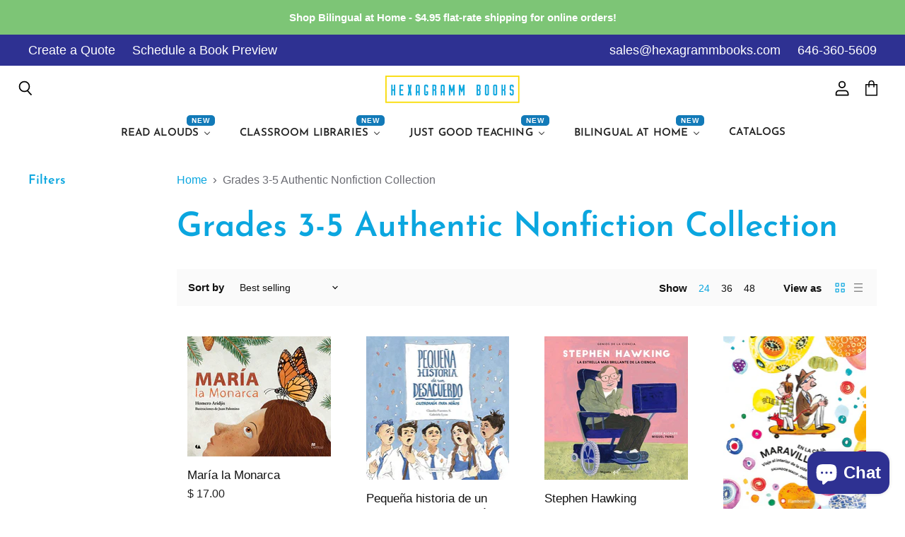

--- FILE ---
content_type: application/javascript
request_url: https://s3.amazonaws.com/pixelpop/usercontent/scripts/4ce005c1-156e-460d-92a0-3e313c7a6b4a/pixelpop.js?shop=hexagramm-books.myshopify.com
body_size: 29745
content:
/* Compiled at: Tue, Apr 29, 2025 9:01 PM UTC */ 


/*! vendor 1.20.6, last compiled 29/04/2025 */
!function(t){function e(n){if(r[n])return r[n].exports;var o=r[n]={i:n,l:!1,exports:{}};return t[n].call(o.exports,o,o.exports,e),o.l=!0,o.exports}var n=window.ppJsonp;window.ppJsonp=function(r,i,s){for(var a,u,c,l=0,f=[];l<r.length;l++)u=r[l],o[u]&&f.push(o[u][0]),o[u]=0;for(a in i)Object.prototype.hasOwnProperty.call(i,a)&&(t[a]=i[a]);for(n&&n(r,i,s);f.length;)f.shift()();if(s)for(l=0;l<s.length;l++)c=e(e.s=s[l]);return c};var r={},o={72:0};e.e=function(t){function n(){a.onerror=a.onload=null,clearTimeout(u);var e=o[t];0!==e&&(e&&e[1](new Error("Loading chunk "+t+" failed.")),o[t]=void 0)}var r=o[t];if(0===r)return new Promise(function(t){t()});if(r)return r[2];var i=new Promise(function(e,n){r=o[t]=[e,n]});r[2]=i;var s=document.getElementsByTagName("head")[0],a=document.createElement("script");a.type="text/javascript",a.charset="utf-8",a.async=!0,a.timeout=12e4,e.nc&&a.setAttribute("nonce",e.nc),a.src=e.p+""+t+".js";var u=setTimeout(n,12e4);return a.onerror=a.onload=n,s.appendChild(a),i},e.m=t,e.c=r,e.i=function(t){return t},e.d=function(t,n,r){e.o(t,n)||Object.defineProperty(t,n,{configurable:!1,enumerable:!0,get:r})},e.n=function(t){var n=t&&t.__esModule?function(){return t.default}:function(){return t};return e.d(n,"a",n),n},e.o=function(t,e){return Object.prototype.hasOwnProperty.call(t,e)},e.p="",e.oe=function(t){throw console.error(t),t},e(e.s=161)}({0:function(t,e,n){"use strict";Object.defineProperty(e,"__esModule",{value:!0}),function(t){function r(){}function o(t,e){var n,o,i,s,a=L;for(s=arguments.length;s-- >2;)O.push(arguments[s]);for(e&&null!=e.children&&(O.length||O.push(e.children),delete e.children);O.length;)if((o=O.pop())&&void 0!==o.pop)for(s=o.length;s--;)O.push(o[s]);else"boolean"==typeof o&&(o=null),(i="function"!=typeof t)&&(null==o?o="":"number"==typeof o?o=String(o):"string"!=typeof o&&(i=!1)),i&&n?a[a.length-1]+=o:a===L?a=[o]:a.push(o),n=i;var u=new r;return u.nodeName=t,u.children=a,u.attributes=null==e?void 0:e,u.key=null==e?void 0:e.key,void 0!==k.vnode&&k.vnode(u),u}function i(t,e){for(var n in e)t[n]=e[n];return t}function s(t,e){return o(t.nodeName,i(i({},t.attributes),e),arguments.length>2?[].slice.call(arguments,2):t.children)}function a(t){!t._dirty&&(t._dirty=!0)&&1==M.push(t)&&(k.debounceRendering||D)(u)}function u(){var t,e=M;for(M=[];t=e.pop();)t._dirty&&S(t)}function c(t,e,n){return"string"==typeof e||"number"==typeof e?void 0!==t.splitText:"string"==typeof e.nodeName?!t._componentConstructor&&l(t,e.nodeName):n||t._componentConstructor===e.nodeName}function l(t,e){return t.normalizedNodeName===e||t.nodeName.toLowerCase()===e.toLowerCase()}function f(t){var e=i({},t.attributes);e.children=t.children;var n=t.nodeName.defaultProps;if(void 0!==n)for(var r in n)void 0===e[r]&&(e[r]=n[r]);return e}function p(t,e){var n=e?document.createElementNS("http://www.w3.org/2000/svg",t):document.createElement(t);return n.normalizedNodeName=t,n}function h(t){var e=t.parentNode;e&&e.removeChild(t)}function d(t,e,n,r,o){if("className"===e&&(e="class"),"key"===e);else if("ref"===e)n&&n(null),r&&r(t);else if("class"!==e||o)if("style"===e){if(r&&"string"!=typeof r&&"string"!=typeof n||(t.style.cssText=r||""),r&&"object"==typeof r){if("string"!=typeof n)for(var i in n)i in r||(t.style[i]="");for(var i in r)t.style[i]="number"==typeof r[i]&&!1===R.test(i)?r[i]+"px":r[i]}}else if("dangerouslySetInnerHTML"===e)r&&(t.innerHTML=r.__html||"");else if("o"==e[0]&&"n"==e[1]){var s=e!==(e=e.replace(/Capture$/,""));e=e.toLowerCase().substring(2),r?n||t.addEventListener(e,v,s):t.removeEventListener(e,v,s),(t._listeners||(t._listeners={}))[e]=r}else if("list"!==e&&"type"!==e&&!o&&e in t)y(t,e,null==r?"":r),null!=r&&!1!==r||t.removeAttribute(e);else{var a=o&&e!==(e=e.replace(/^xlink\:?/,""));null==r||!1===r?a?t.removeAttributeNS("http://www.w3.org/1999/xlink",e.toLowerCase()):t.removeAttribute(e):"function"!=typeof r&&(a?t.setAttributeNS("http://www.w3.org/1999/xlink",e.toLowerCase(),r):t.setAttribute(e,r))}else t.className=r||""}function y(t,e,n){try{t[e]=n}catch(t){}}function v(t){return this._listeners[t.type](k.event&&k.event(t)||t)}function m(){for(var t;t=I.pop();)k.afterMount&&k.afterMount(t),t.componentDidMount&&t.componentDidMount()}function _(t,e,n,r,o,i){F++||(H=null!=o&&void 0!==o.ownerSVGElement,W=null!=t&&!("__preactattr_"in t));var s=b(t,e,n,r,i);return o&&s.parentNode!==o&&o.appendChild(s),--F||(W=!1,i||m()),s}function b(t,e,n,r,o){var i=t,s=H;if(null!=e&&"boolean"!=typeof e||(e=""),"string"==typeof e||"number"==typeof e)return t&&void 0!==t.splitText&&t.parentNode&&(!t._component||o)?t.nodeValue!=e&&(t.nodeValue=e):(i=document.createTextNode(e),t&&(t.parentNode&&t.parentNode.replaceChild(i,t),g(t,!0))),i.__preactattr_=!0,i;var a=e.nodeName;if("function"==typeof a)return N(t,e,n,r);if(H="svg"===a||"foreignObject"!==a&&H,a=String(a),(!t||!l(t,a))&&(i=p(a,H),t)){for(;t.firstChild;)i.appendChild(t.firstChild);t.parentNode&&t.parentNode.replaceChild(i,t),g(t,!0)}var u=i.firstChild,c=i.__preactattr_,f=e.children;if(null==c){c=i.__preactattr_={};for(var h=i.attributes,d=h.length;d--;)c[h[d].name]=h[d].value}return!W&&f&&1===f.length&&"string"==typeof f[0]&&null!=u&&void 0!==u.splitText&&null==u.nextSibling?u.nodeValue!=f[0]&&(u.nodeValue=f[0]):(f&&f.length||null!=u)&&w(i,f,n,r,W||null!=c.dangerouslySetInnerHTML),T(i,e.attributes,c),H=s,i}function w(t,e,n,r,o){var i,s,a,u,l,f=t.childNodes,p=[],d={},y=0,v=0,m=f.length,_=0,w=e?e.length:0;if(0!==m)for(var x=0;x<m;x++){var T=f[x],A=T.__preactattr_,C=w&&A?T._component?T._component.__key:A.key:null;null!=C?(y++,d[C]=T):(A||(void 0!==T.splitText?!o||T.nodeValue.trim():o))&&(p[_++]=T)}if(0!==w)for(var x=0;x<w;x++){u=e[x],l=null;var C=u.key;if(null!=C)y&&void 0!==d[C]&&(l=d[C],d[C]=void 0,y--);else if(!l&&v<_)for(i=v;i<_;i++)if(void 0!==p[i]&&c(s=p[i],u,o)){l=s,p[i]=void 0,i===_-1&&_--,i===v&&v++;break}l=b(l,u,n,r),a=f[x],l&&l!==t&&l!==a&&(null==a?t.appendChild(l):l===a.nextSibling?h(a):t.insertBefore(l,a))}if(y)for(var x in d)void 0!==d[x]&&g(d[x],!1);for(;v<=_;)void 0!==(l=p[_--])&&g(l,!1)}function g(t,e){var n=t._component;n?P(n):(null!=t.__preactattr_&&t.__preactattr_.ref&&t.__preactattr_.ref(null),!1!==e&&null!=t.__preactattr_||h(t),x(t))}function x(t){for(t=t.lastChild;t;){var e=t.previousSibling;g(t,!0),t=e}}function T(t,e,n){var r;for(r in n)e&&null!=e[r]||null==n[r]||d(t,r,n[r],n[r]=void 0,H);for(r in e)"children"===r||"innerHTML"===r||r in n&&e[r]===("value"===r||"checked"===r?t[r]:n[r])||d(t,r,n[r],n[r]=e[r],H)}function A(t){var e=t.constructor.name;(V[e]||(V[e]=[])).push(t)}function C(t,e,n){var r,o=V[t.name];if(t.prototype&&t.prototype.render?(r=new t(e,n),U.call(r,e,n)):(r=new U(e,n),r.constructor=t,r.render=E),o)for(var i=o.length;i--;)if(o[i].constructor===t){r.nextBase=o[i].nextBase,o.splice(i,1);break}return r}function E(t,e,n){return this.constructor(t,n)}function B(t,e,n,r,o){t._disable||(t._disable=!0,(t.__ref=e.ref)&&delete e.ref,(t.__key=e.key)&&delete e.key,!t.base||o?t.componentWillMount&&t.componentWillMount():t.componentWillReceiveProps&&t.componentWillReceiveProps(e,r),r&&r!==t.context&&(t.prevContext||(t.prevContext=t.context),t.context=r),t.prevProps||(t.prevProps=t.props),t.props=e,t._disable=!1,0!==n&&(1!==n&&!1===k.syncComponentUpdates&&t.base?a(t):S(t,1,o)),t.__ref&&t.__ref(t))}function S(t,e,n,r){if(!t._disable){var o,s,a,u=t.props,c=t.state,l=t.context,p=t.prevProps||u,h=t.prevState||c,d=t.prevContext||l,y=t.base,v=t.nextBase,b=y||v,w=t._component,x=!1;if(y&&(t.props=p,t.state=h,t.context=d,2!==e&&t.shouldComponentUpdate&&!1===t.shouldComponentUpdate(u,c,l)?x=!0:t.componentWillUpdate&&t.componentWillUpdate(u,c,l),t.props=u,t.state=c,t.context=l),t.prevProps=t.prevState=t.prevContext=t.nextBase=null,t._dirty=!1,!x){o=t.render(u,c,l),t.getChildContext&&(l=i(i({},l),t.getChildContext()));var T,A,E=o&&o.nodeName;if("function"==typeof E){var N=f(o);s=w,s&&s.constructor===E&&N.key==s.__key?B(s,N,1,l,!1):(T=s,t._component=s=C(E,N,l),s.nextBase=s.nextBase||v,s._parentComponent=t,B(s,N,0,l,!1),S(s,1,n,!0)),A=s.base}else a=b,T=w,T&&(a=t._component=null),(b||1===e)&&(a&&(a._component=null),A=_(a,o,l,n||!y,b&&b.parentNode,!0));if(b&&A!==b&&s!==w){var U=b.parentNode;U&&A!==U&&(U.replaceChild(A,b),T||(b._component=null,g(b,!1)))}if(T&&P(T),t.base=A,A&&!r){for(var j=t,O=t;O=O._parentComponent;)(j=O).base=A;A._component=j,A._componentConstructor=j.constructor}}if(!y||n?I.unshift(t):x||(t.componentDidUpdate&&t.componentDidUpdate(p,h,d),k.afterUpdate&&k.afterUpdate(t)),null!=t._renderCallbacks)for(;t._renderCallbacks.length;)t._renderCallbacks.pop().call(t);F||r||m()}}function N(t,e,n,r){for(var o=t&&t._component,i=o,s=t,a=o&&t._componentConstructor===e.nodeName,u=a,c=f(e);o&&!u&&(o=o._parentComponent);)u=o.constructor===e.nodeName;return o&&u&&(!r||o._component)?(B(o,c,3,n,r),t=o.base):(i&&!a&&(P(i),t=s=null),o=C(e.nodeName,c,n),t&&!o.nextBase&&(o.nextBase=t,s=null),B(o,c,1,n,r),t=o.base,s&&t!==s&&(s._component=null,g(s,!1))),t}function P(t){k.beforeUnmount&&k.beforeUnmount(t);var e=t.base;t._disable=!0,t.componentWillUnmount&&t.componentWillUnmount(),t.base=null;var n=t._component;n?P(n):e&&(e.__preactattr_&&e.__preactattr_.ref&&e.__preactattr_.ref(null),t.nextBase=e,h(e),A(t),x(e)),t.__ref&&t.__ref(null)}function U(t,e){this._dirty=!0,this.context=e,this.props=t,this.state=this.state||{}}function j(t,e,n){return _(n,t,{},!1,e,!1)}n.d(e,"h",function(){return o}),n.d(e,"createElement",function(){return o}),n.d(e,"cloneElement",function(){return s}),n.d(e,"Component",function(){return U}),n.d(e,"render",function(){return j}),n.d(e,"rerender",function(){return u}),n.d(e,"options",function(){return k});var k={},O=[],L=[],D="function"==typeof t?t.resolve().then.bind(t.resolve()):setTimeout,R=/acit|ex(?:s|g|n|p|$)|rph|ows|mnc|ntw|ine[ch]|zoo|^ord/i,M=[],I=[],F=0,H=!1,W=!1,V={};i(U.prototype,{setState:function(t,e){var n=this.state;this.prevState||(this.prevState=i({},n)),i(n,"function"==typeof t?t(n,this.props):t),e&&(this._renderCallbacks=this._renderCallbacks||[]).push(e),a(this)},forceUpdate:function(t){t&&(this._renderCallbacks=this._renderCallbacks||[]).push(t),S(this,2)},render:function(){}});var q={h:o,createElement:o,cloneElement:s,Component:U,render:j,rerender:u,options:k};e.default=q}.call(e,n(2))},158:function(t,e){function n(){throw new Error("setTimeout has not been defined")}function r(){throw new Error("clearTimeout has not been defined")}function o(t){if(l===setTimeout)return setTimeout(t,0);if((l===n||!l)&&setTimeout)return l=setTimeout,setTimeout(t,0);try{return l(t,0)}catch(e){try{return l.call(null,t,0)}catch(e){return l.call(this,t,0)}}}function i(t){if(f===clearTimeout)return clearTimeout(t);if((f===r||!f)&&clearTimeout)return f=clearTimeout,clearTimeout(t);try{return f(t)}catch(e){try{return f.call(null,t)}catch(e){return f.call(this,t)}}}function s(){y&&h&&(y=!1,h.length?d=h.concat(d):v=-1,d.length&&a())}function a(){if(!y){var t=o(s);y=!0;for(var e=d.length;e;){for(h=d,d=[];++v<e;)h&&h[v].run();v=-1,e=d.length}h=null,y=!1,i(t)}}function u(t,e){this.fun=t,this.array=e}function c(){}var l,f,p=t.exports={};!function(){try{l="function"==typeof setTimeout?setTimeout:n}catch(t){l=n}try{f="function"==typeof clearTimeout?clearTimeout:r}catch(t){f=r}}();var h,d=[],y=!1,v=-1;p.nextTick=function(t){var e=new Array(arguments.length-1);if(arguments.length>1)for(var n=1;n<arguments.length;n++)e[n-1]=arguments[n];d.push(new u(t,e)),1!==d.length||y||o(a)},u.prototype.run=function(){this.fun.apply(null,this.array)},p.title="browser",p.browser=!0,p.env={},p.argv=[],p.version="",p.versions={},p.on=c,p.addListener=c,p.once=c,p.off=c,p.removeListener=c,p.removeAllListeners=c,p.emit=c,p.prependListener=c,p.prependOnceListener=c,p.listeners=function(t){return[]},p.binding=function(t){throw new Error("process.binding is not supported")},p.cwd=function(){return"/"},p.chdir=function(t){throw new Error("process.chdir is not supported")},p.umask=function(){return 0}},16:function(t,e){var n;n=function(){return this}();try{n=n||Function("return this")()||(0,eval)("this")}catch(t){"object"==typeof window&&(n=window)}t.exports=n},160:function(t,e){},161:function(t,e,n){n(0),n(54),t.exports=n(6)},2:function(t,e,n){(function(e,r){(function(){/*!
 * @overview es6-promise - a tiny implementation of Promises/A+.
 * @copyright Copyright (c) 2014 Yehuda Katz, Tom Dale, Stefan Penner and contributors (Conversion to ES6 API by Jake Archibald)
 * @license   Licensed under MIT license
 *            See https://raw.githubusercontent.com/stefanpenner/es6-promise/master/LICENSE
 * @version   3.3.1
 */
!function(e,n){t.exports=n()}(0,function(){"use strict";function t(t){return"function"==typeof t||"object"==typeof t&&null!==t}function o(t){return"function"==typeof t}function i(t){G=t}function s(t){z=t}function a(){return function(){q(c)}}function u(){var t=setTimeout;return function(){return t(c,1)}}function c(){for(var t=0;t<V;t+=2){(0,Q[t])(Q[t+1]),Q[t]=void 0,Q[t+1]=void 0}V=0}function l(t,e){var n=arguments,r=this,o=new this.constructor(p);void 0===o[tt]&&U(o);var i=r._state;return i?function(){var t=n[i-1];z(function(){return S(i,o,t,r._result)})}():A(r,o,t,e),o}function f(t){var e=this;if(t&&"object"==typeof t&&t.constructor===e)return t;var n=new e(p);return w(n,t),n}function p(){}function h(){return new TypeError("You cannot resolve a promise with itself")}function d(){return new TypeError("A promises callback cannot return that same promise.")}function y(t){try{return t.then}catch(t){return ot.error=t,ot}}function v(t,e,n,r){try{t.call(e,n,r)}catch(t){return t}}function m(t,e,n){z(function(t){var r=!1,o=v(n,e,function(n){r||(r=!0,e!==n?w(t,n):x(t,n))},function(e){r||(r=!0,T(t,e))},"Settle: "+(t._label||" unknown promise"));!r&&o&&(r=!0,T(t,o))},t)}function _(t,e){e._state===nt?x(t,e._result):e._state===rt?T(t,e._result):A(e,void 0,function(e){return w(t,e)},function(e){return T(t,e)})}function b(t,e,n){e.constructor===t.constructor&&n===l&&e.constructor.resolve===f?_(t,e):n===ot?T(t,ot.error):void 0===n?x(t,e):o(n)?m(t,e,n):x(t,e)}function w(e,n){e===n?T(e,h()):t(n)?b(e,n,y(n)):x(e,n)}function g(t){t._onerror&&t._onerror(t._result),C(t)}function x(t,e){t._state===et&&(t._result=e,t._state=nt,0!==t._subscribers.length&&z(C,t))}function T(t,e){t._state===et&&(t._state=rt,t._result=e,z(g,t))}function A(t,e,n,r){var o=t._subscribers,i=o.length;t._onerror=null,o[i]=e,o[i+nt]=n,o[i+rt]=r,0===i&&t._state&&z(C,t)}function C(t){var e=t._subscribers,n=t._state;if(0!==e.length){for(var r=void 0,o=void 0,i=t._result,s=0;s<e.length;s+=3)r=e[s],o=e[s+n],r?S(n,r,o,i):o(i);t._subscribers.length=0}}function E(){this.error=null}function B(t,e){try{return t(e)}catch(t){return it.error=t,it}}function S(t,e,n,r){var i=o(n),s=void 0,a=void 0,u=void 0,c=void 0;if(i){if(s=B(n,r),s===it?(c=!0,a=s.error,s=null):u=!0,e===s)return void T(e,d())}else s=r,u=!0;e._state!==et||(i&&u?w(e,s):c?T(e,a):t===nt?x(e,s):t===rt&&T(e,s))}function N(t,e){try{e(function(e){w(t,e)},function(e){T(t,e)})}catch(e){T(t,e)}}function P(){return st++}function U(t){t[tt]=st++,t._state=void 0,t._result=void 0,t._subscribers=[]}function j(t,e){this._instanceConstructor=t,this.promise=new t(p),this.promise[tt]||U(this.promise),W(e)?(this._input=e,this.length=e.length,this._remaining=e.length,this._result=new Array(this.length),0===this.length?x(this.promise,this._result):(this.length=this.length||0,this._enumerate(),0===this._remaining&&x(this.promise,this._result))):T(this.promise,k())}function k(){return new Error("Array Methods must be provided an Array")}function O(t){return new j(this,t).promise}function L(t){var e=this;return new e(W(t)?function(n,r){for(var o=t.length,i=0;i<o;i++)e.resolve(t[i]).then(n,r)}:function(t,e){return e(new TypeError("You must pass an array to race."))})}function D(t){var e=this,n=new e(p);return T(n,t),n}function R(){throw new TypeError("You must pass a resolver function as the first argument to the promise constructor")}function M(){throw new TypeError("Failed to construct 'Promise': Please use the 'new' operator, this object constructor cannot be called as a function.")}function I(t){this[tt]=P(),this._result=this._state=void 0,this._subscribers=[],p!==t&&("function"!=typeof t&&R(),this instanceof I?N(this,t):M())}function F(){var t=void 0;if(void 0!==r)t=r;else if("undefined"!=typeof self)t=self;else try{t=Function("return this")()}catch(t){throw new Error("polyfill failed because global object is unavailable in this environment")}var e=t.Promise;if(e){var n=null;try{n=Object.prototype.toString.call(e.resolve())}catch(t){}if("[object Promise]"===n&&!e.cast)return}t.Promise=I}var H=void 0;H=Array.isArray?Array.isArray:function(t){return"[object Array]"===Object.prototype.toString.call(t)};var W=H,V=0,q=void 0,G=void 0,z=function(t,e){Q[V]=t,Q[V+1]=e,2===(V+=2)&&(G?G(c):Z())},J="undefined"!=typeof window?window:void 0,Y=J||{},$=Y.MutationObserver||Y.WebKitMutationObserver,K="undefined"==typeof self&&void 0!==e&&"[object process]"==={}.toString.call(e),X="undefined"!=typeof Uint8ClampedArray&&"undefined"!=typeof importScripts&&"undefined"!=typeof MessageChannel,Q=new Array(1e3),Z=void 0;Z=K?function(){return function(){return e.nextTick(c)}}():$?function(){var t=0,e=new $(c),n=document.createTextNode("");return e.observe(n,{characterData:!0}),function(){n.data=t=++t%2}}():X?function(){var t=new MessageChannel;return t.port1.onmessage=c,function(){return t.port2.postMessage(0)}}():void 0===J?function(){try{var t=n(160);return q=t.runOnLoop||t.runOnContext,a()}catch(t){return u()}}():u();var tt=Math.random().toString(36).substring(16),et=void 0,nt=1,rt=2,ot=new E,it=new E,st=0;return j.prototype._enumerate=function(){for(var t=this.length,e=this._input,n=0;this._state===et&&n<t;n++)this._eachEntry(e[n],n)},j.prototype._eachEntry=function(t,e){var n=this._instanceConstructor,r=n.resolve;if(r===f){var o=y(t);if(o===l&&t._state!==et)this._settledAt(t._state,e,t._result);else if("function"!=typeof o)this._remaining--,this._result[e]=t;else if(n===I){var i=new n(p);b(i,t,o),this._willSettleAt(i,e)}else this._willSettleAt(new n(function(e){return e(t)}),e)}else this._willSettleAt(r(t),e)},j.prototype._settledAt=function(t,e,n){var r=this.promise;r._state===et&&(this._remaining--,t===rt?T(r,n):this._result[e]=n),0===this._remaining&&x(r,this._result)},j.prototype._willSettleAt=function(t,e){var n=this;A(t,void 0,function(t){return n._settledAt(nt,e,t)},function(t){return n._settledAt(rt,e,t)})},I.all=O,I.race=L,I.resolve=f,I.reject=D,I._setScheduler=i,I._setAsap=s,I._asap=z,I.prototype={constructor:I,then:l,catch:function(t){return this.then(null,t)}},F(),I.polyfill=F,I.Promise=I,I}),t.exports=r.Promise}).call(r)}).call(e,n(158),n(16))},54:function(t,e,n){(function(t){!function(e){"use strict";function n(t){if("string"!=typeof t&&(t=String(t)),/[^a-z0-9\-#$%&'*+.\^_`|~]/i.test(t))throw new TypeError("Invalid character in header field name");return t.toLowerCase()}function r(t){return"string"!=typeof t&&(t=String(t)),t}function o(t){var e={next:function(){var e=t.shift();return{done:void 0===e,value:e}}};return _.iterable&&(e[Symbol.iterator]=function(){return e}),e}function i(t){this.map={},t instanceof i?t.forEach(function(t,e){this.append(e,t)},this):Array.isArray(t)?t.forEach(function(t){this.append(t[0],t[1])},this):t&&Object.getOwnPropertyNames(t).forEach(function(e){this.append(e,t[e])},this)}function s(e){if(e.bodyUsed)return t.reject(new TypeError("Already read"));e.bodyUsed=!0}function a(e){return new t(function(t,n){e.onload=function(){t(e.result)},e.onerror=function(){n(e.error)}})}function u(t){var e=new FileReader,n=a(e);return e.readAsArrayBuffer(t),n}function c(t){var e=new FileReader,n=a(e);return e.readAsText(t),n}function l(t){for(var e=new Uint8Array(t),n=new Array(e.length),r=0;r<e.length;r++)n[r]=String.fromCharCode(e[r]);return n.join("")}function f(t){if(t.slice)return t.slice(0);var e=new Uint8Array(t.byteLength);return e.set(new Uint8Array(t)),e.buffer}function p(){return this.bodyUsed=!1,this._initBody=function(t){if(this._bodyInit=t,t)if("string"==typeof t)this._bodyText=t;else if(_.blob&&Blob.prototype.isPrototypeOf(t))this._bodyBlob=t;else if(_.formData&&FormData.prototype.isPrototypeOf(t))this._bodyFormData=t;else if(_.searchParams&&URLSearchParams.prototype.isPrototypeOf(t))this._bodyText=t.toString();else if(_.arrayBuffer&&_.blob&&w(t))this._bodyArrayBuffer=f(t.buffer),this._bodyInit=new Blob([this._bodyArrayBuffer]);else{if(!_.arrayBuffer||!ArrayBuffer.prototype.isPrototypeOf(t)&&!g(t))throw new Error("unsupported BodyInit type");this._bodyArrayBuffer=f(t)}else this._bodyText="";this.headers.get("content-type")||("string"==typeof t?this.headers.set("content-type","text/plain;charset=UTF-8"):this._bodyBlob&&this._bodyBlob.type?this.headers.set("content-type",this._bodyBlob.type):_.searchParams&&URLSearchParams.prototype.isPrototypeOf(t)&&this.headers.set("content-type","application/x-www-form-urlencoded;charset=UTF-8"))},_.blob&&(this.blob=function(){var e=s(this);if(e)return e;if(this._bodyBlob)return t.resolve(this._bodyBlob);if(this._bodyArrayBuffer)return t.resolve(new Blob([this._bodyArrayBuffer]));if(this._bodyFormData)throw new Error("could not read FormData body as blob");return t.resolve(new Blob([this._bodyText]))},this.arrayBuffer=function(){return this._bodyArrayBuffer?s(this)||t.resolve(this._bodyArrayBuffer):this.blob().then(u)}),this.text=function(){var e=s(this);if(e)return e;if(this._bodyBlob)return c(this._bodyBlob);if(this._bodyArrayBuffer)return t.resolve(l(this._bodyArrayBuffer));if(this._bodyFormData)throw new Error("could not read FormData body as text");return t.resolve(this._bodyText)},_.formData&&(this.formData=function(){return this.text().then(y)}),this.json=function(){return this.text().then(JSON.parse)},this}function h(t){var e=t.toUpperCase();return x.indexOf(e)>-1?e:t}function d(t,e){e=e||{};var n=e.body;if(t instanceof d){if(t.bodyUsed)throw new TypeError("Already read");this.url=t.url,this.credentials=t.credentials,e.headers||(this.headers=new i(t.headers)),this.method=t.method,this.mode=t.mode,n||null==t._bodyInit||(n=t._bodyInit,t.bodyUsed=!0)}else this.url=String(t);if(this.credentials=e.credentials||this.credentials||"omit",!e.headers&&this.headers||(this.headers=new i(e.headers)),this.method=h(e.method||this.method||"GET"),this.mode=e.mode||this.mode||null,this.referrer=null,("GET"===this.method||"HEAD"===this.method)&&n)throw new TypeError("Body not allowed for GET or HEAD requests");this._initBody(n)}function y(t){var e=new FormData;return t.trim().split("&").forEach(function(t){if(t){var n=t.split("="),r=n.shift().replace(/\+/g," "),o=n.join("=").replace(/\+/g," ");e.append(decodeURIComponent(r),decodeURIComponent(o))}}),e}function v(t){var e=new i;return t.split(/\r?\n/).forEach(function(t){var n=t.split(":"),r=n.shift().trim();if(r){var o=n.join(":").trim();e.append(r,o)}}),e}function m(t,e){e||(e={}),this.type="default",this.status="status"in e?e.status:200,this.ok=this.status>=200&&this.status<300,this.statusText="statusText"in e?e.statusText:"OK",this.headers=new i(e.headers),this.url=e.url||"",this._initBody(t)}if(!e.fetch){var _={searchParams:"URLSearchParams"in e,iterable:"Symbol"in e&&"iterator"in Symbol,blob:"FileReader"in e&&"Blob"in e&&function(){try{return new Blob,!0}catch(t){return!1}}(),formData:"FormData"in e,arrayBuffer:"ArrayBuffer"in e};if(_.arrayBuffer)var b=["[object Int8Array]","[object Uint8Array]","[object Uint8ClampedArray]","[object Int16Array]","[object Uint16Array]","[object Int32Array]","[object Uint32Array]","[object Float32Array]","[object Float64Array]"],w=function(t){return t&&DataView.prototype.isPrototypeOf(t)},g=ArrayBuffer.isView||function(t){return t&&b.indexOf(Object.prototype.toString.call(t))>-1};i.prototype.append=function(t,e){t=n(t),e=r(e);var o=this.map[t];this.map[t]=o?o+","+e:e},i.prototype.delete=function(t){delete this.map[n(t)]},i.prototype.get=function(t){return t=n(t),this.has(t)?this.map[t]:null},i.prototype.has=function(t){return this.map.hasOwnProperty(n(t))},i.prototype.set=function(t,e){this.map[n(t)]=r(e)},i.prototype.forEach=function(t,e){for(var n in this.map)this.map.hasOwnProperty(n)&&t.call(e,this.map[n],n,this)},i.prototype.keys=function(){var t=[];return this.forEach(function(e,n){t.push(n)}),o(t)},i.prototype.values=function(){var t=[];return this.forEach(function(e){t.push(e)}),o(t)},i.prototype.entries=function(){var t=[];return this.forEach(function(e,n){t.push([n,e])}),o(t)},_.iterable&&(i.prototype[Symbol.iterator]=i.prototype.entries);var x=["DELETE","GET","HEAD","OPTIONS","POST","PUT"];d.prototype.clone=function(){return new d(this,{body:this._bodyInit})},p.call(d.prototype),p.call(m.prototype),m.prototype.clone=function(){return new m(this._bodyInit,{status:this.status,statusText:this.statusText,headers:new i(this.headers),url:this.url})},m.error=function(){var t=new m(null,{status:0,statusText:""});return t.type="error",t};var T=[301,302,303,307,308];m.redirect=function(t,e){if(-1===T.indexOf(e))throw new RangeError("Invalid status code");return new m(null,{status:e,headers:{location:t}})},e.Headers=i,e.Request=d,e.Response=m,e.fetch=function(e,n){return new t(function(t,r){var o=new d(e,n),i=new XMLHttpRequest;i.onload=function(){var e={status:i.status,statusText:i.statusText,headers:v(i.getAllResponseHeaders()||"")};e.url="responseURL"in i?i.responseURL:e.headers.get("X-Request-URL");var n="response"in i?i.response:i.responseText;t(new m(n,e))},i.onerror=function(){r(new TypeError("Network request failed"))},i.ontimeout=function(){r(new TypeError("Network request failed"))},i.open(o.method,o.url,!0),"include"===o.credentials&&(i.withCredentials=!0),"responseType"in i&&_.blob&&(i.responseType="blob"),o.headers.forEach(function(t,e){i.setRequestHeader(e,t)}),i.send(void 0===o._bodyInit?null:o._bodyInit)})},e.fetch.polyfill=!0}}("undefined"!=typeof self?self:this)}).call(e,n(2))},6:function(t,e,n){var r,o;/*!
  Copyright (c) 2016 Jed Watson.
  Licensed under the MIT License (MIT), see
  http://jedwatson.github.io/classnames
*/
!function(){"use strict";function n(){for(var t=[],e=0;e<arguments.length;e++){var r=arguments[e];if(r){var o=typeof r;if("string"===o||"number"===o)t.push(r);else if(Array.isArray(r))t.push(n.apply(null,r));else if("object"===o)for(var s in r)i.call(r,s)&&r[s]&&t.push(s)}}return t.join(" ")}var i={}.hasOwnProperty;void 0!==t&&t.exports?t.exports=n:(r=[],void 0!==(o=function(){return n}.apply(e,r))&&(t.exports=o))}()}});

/*! registry 1.20.6, last compiled 29/04/2025 */
ppJsonp([10],{3:function(e,t,n){"use strict";function r(e){if(Array.isArray(e)){for(var t=0,n=Array(e.length);t<e.length;t++)n[t]=e[t];return n}return Array.from(e)}function i(){if(window._pxu.debugEnabled){var e=["log","warn","error"],t=arguments,n=e[0];e.indexOf(t[t.length-1])>-1&&(n=t.pop()),console[n].apply(window,["[pixelpop]"].concat(r(t)))}}Object.defineProperty(t,"__esModule",{value:!0}),t.default=i},78:function(e,t,n){"use strict";function r(e,t){if(this.themes[e])return void(0,w.default)('theme "'+e+'" registering twice!',"warn");this.themes[e]=t()}function i(e){var t=this.themes[e.theme];return t||void(0,w.default)('theme "'+e.theme+'" not registered!',"warn")}function o(e,t,n){var r=e+"."+t;if(this.shapes[r])return void(0,w.default)('Shape "'+t+'" for theme "'+e+'" registering twice!');this.shapes[r]=n(p.Component)}function u(e){var t=e.shape,n=e.theme,r=this.shapes[n+"."+t];return r||void(0,w.default)("shape "+t+" for theme "+n+" not registered!","warn")}function a(e,t,n){var r=e+"."+t;if(this.intents[r])return void(0,w.default)('Intent "'+t+'" for theme "'+e+'" registering twice!',"warn");this.intents[r]=n(p.Component)}function s(e){var t=e.intent,n=e.theme,r=this.intents[n+"."+t];return r||void(0,w.default)("intent "+t+" for theme "+n+" not registered!","warn")}var d=n(3),w=function(e){return e&&e.__esModule?e:{default:e}}(d),p=n(0);window._pxu=window._pxu||{},window._pxu.debugEnabled="true"===localStorage.getItem("pxu-debug"),window._pxu.enableDebug=function(){return localStorage.setItem("pxu-debug",!0),"Debug enabled! Please ave a great day."},window._pxu.registerTheme=r,window._pxu.registerShape=o,window._pxu.registerIntent=a,window._pxu.getTheme=i,window._pxu.getShape=u,window._pxu.getIntent=s,window._pxu.themes={},window._pxu.shapes={},window._pxu.intents={}}},[78]);

/*! razzle.entry 1.20.6, last compiled 29/04/2025 */
ppJsonp([5],{1:function(p,e){p.exports=function(){var p=[];return p.toString=function(){for(var p=[],e=0;e<this.length;e++){var o=this[e];o[2]?p.push("@media "+o[2]+"{"+o[1]+"}"):p.push(o[1])}return p.join("")},p.i=function(e,o){"string"==typeof e&&(e=[[null,e,""]]);for(var a={},t=0;t<this.length;t++){var i=this[t][0];"number"==typeof i&&(a[i]=!0)}for(t=0;t<e.length;t++){var x=e[t];"number"==typeof x[0]&&a[x[0]]||(o&&!x[2]?x[2]=o:o&&(x[2]="("+x[2]+") and ("+o+")"),p.push(x))}},p}},10:function(p,e,o){"use strict";function a(p){var e=p.id,o=p.colors;e="pxpop-bg-"+e;var a=(o.background,o.foreground);return(0,t.h)("svg",{className:"pxpop-bg",width:"100%",height:"100%",preserveAspectRatio:"none"},(0,t.h)("defs",null,(0,t.h)("pattern",{id:e,x:"300",y:"300",width:"400",height:"400",patternUnits:"userSpaceOnUse",fill:"none"},(0,t.h)("path",{fill:a,d:"M134 263h5v5h-5zM296 326h5v5h-5z"}),(0,t.h)("path",{fill:a,d:"M314.5 146.5v15h15v-15h-15zM312 144h20v20h-20v-20z"}),(0,t.h)("path",{fill:a,d:"M170.5 327.25h-10v9.5H158v-12h10V315h12v2.5h-9.5z"}),(0,t.h)("circle",{fill:a,cx:"101.5",cy:"47.5",r:"2.5"}),(0,t.h)("circle",{fill:a,cx:"255.5",cy:"127.5",r:"2.5"}),(0,t.h)("circle",{fill:a,cx:"141.5",cy:"197.5",r:"2.5"}),(0,t.h)("path",{stroke:a,strokeWidth:"2.5",d:"M201.136 199.278l9.355-3.698-5.656-5.657z"}),(0,t.h)("path",{stroke:a,strokeWidth:"2.5",d:"M68.203 350.596l-6.01 15.203L53 356.607z"}),(0,t.h)("path",{stroke:a,strokeWidth:"2.5",d:"M237.596 39.596l6.01 15.203 9.193-9.192z"}),(0,t.h)("path",{stroke:a,strokeWidth:"2.5",d:"M171 78l8.56 6.219-3.27 10.062h-10.58l-3.27-10.062zM236 250l10.392 6v12L236 274l-10.392-6v-12z"}),(0,t.h)("path",{stroke:a,strokeWidth:"2.5",strokeLinecap:"square",d:"M200 370.142s9.344-4.57 13.474-4.57c5.298 0 14.81 4.57 14.81 4.57"}),(0,t.h)("path",{stroke:a,strokeWidth:"2.5",strokeLinecap:"square",d:"M47.5 213.5l-9 24M347.25 256.5L332 263"}),(0,t.h)("path",{stroke:a,strokeWidth:"2.5",strokeLinecap:"square",d:"M52 137l15.25 6.5"}),(0,t.h)("circle",{stroke:a,strokeWidth:"2.5",cx:"367",cy:"35",r:"10"}))),(0,t.h)("rect",{x:"0",y:"0",width:"100%",height:"100%",fill:"url(#"+e+")",opacity:".1"}))}Object.defineProperty(e,"__esModule",{value:!0}),e.default=a;var t=o(0)},11:function(p,e,o){"use strict";function a(p,e){if(!(p instanceof e))throw new TypeError("Cannot call a class as a function")}function t(p,e){if(!p)throw new ReferenceError("this hasn't been initialised - super() hasn't been called");return!e||"object"!=typeof e&&"function"!=typeof e?p:e}function i(p,e){if("function"!=typeof e&&null!==e)throw new TypeError("Super expression must either be null or a function, not "+typeof e);p.prototype=Object.create(e&&e.prototype,{constructor:{value:p,enumerable:!1,writable:!0,configurable:!0}}),e&&(Object.setPrototypeOf?Object.setPrototypeOf(p,e):p.__proto__=e)}Object.defineProperty(e,"__esModule",{value:!0});var x=function(){function p(p,e){for(var o=0;o<e.length;o++){var a=e[o];a.enumerable=a.enumerable||!1,a.configurable=!0,"value"in a&&(a.writable=!0),Object.defineProperty(p,a.key,a)}}return function(e,o,a){return o&&p(e.prototype,o),a&&p(e,a),e}}(),r=o(0),n=o(6),h=function(p){return p&&p.__esModule?p:{default:p}}(n),l=function(p){function e(){var p,o,i,x;a(this,e);for(var r=arguments.length,n=Array(r),h=0;h<r;h++)n[h]=arguments[h];return o=i=t(this,(p=e.__proto__||Object.getPrototypeOf(e)).call.apply(p,[this].concat(n))),i.state={loaded:!1},x=o,t(i,x)}return i(e,p),x(e,[{key:"onImgLoad",value:function(){this.props.onload(),this.setState({loaded:!0})}},{key:"render",value:function(){var p=(0,h.default)("pxpop-image-container",{"pxpop-image-loaded":this.state.loaded,"pxpop-format-background":"background"===this.props.format,"pxpop-format-element":"element"===this.props.format}),e="background"==this.props.format?{backgroundImage:"url("+this.props.src+")"}:{};return(0,r.h)("div",{className:p},(0,r.h)("div",{className:"pxpop-image-element",style:e},(0,r.h)("img",{src:this.props.src,onLoad:this.onImgLoad.bind(this)})))}}]),e}(r.Component);l.defaultProps={onload:function(){}},e.default=l},138:function(p,e,o){"use strict";function a(p){return p&&p.__esModule?p:{default:p}}function t(p){var e={text:p.colors[0]||"#000000",accent:p.colors[1]||"#ffffff",background:p.colors[2]||"#ff8184"},o={shape:{color:e.text,background:e.background},backgroundTexture:{background:e.background,foreground:(0,x.mix)((0,x.mix)(e.accent,e.background,.5),"#000000",.7)},close:{color:e.accent,background:"#FFFFFF"},title:{color:e.accent},coupon:{borderColor:e.accent,color:e.accent},button:{background:e.accent,color:"#FFFFFF"},input:{color:(0,x.mix)((0,x.getMixColor)("#FFFFFF",e.text,e.accent),"#FFFFFF",.9),background:"#FFFFFF"}},a={modal:"default"},t={Arrow:n.default,Background:l.default,Close:m.default,Image:z.default};return i({},p,{colors:e,overlays:a,styles:o,shared:t})}var i=Object.assign||function(p){for(var e=1;e<arguments.length;e++){var o=arguments[e];for(var a in o)Object.prototype.hasOwnProperty.call(o,a)&&(p[a]=o[a])}return p},x=o(18),r=o(38),n=a(r),h=o(10),l=a(h),s=o(39),m=a(s),d=o(11),z=a(d),c=o(52);window._pxu.registerTheme("razzle",function(){return{style:c,processProps:t,fonts:{"Pathway Gothic One + Lora":"Pathway+Gothic+One:400|Lora:400,400italic,700","Playfair Display + Roboto":"Playfair+Display:700|Roboto:400,700","Cabin + Droid Serif":"Cabin:400|Droid+Serif:400,700","Roboto Slab + Poppins":"Roboto+Slab:700|Poppins:400,700","Nunito + Source Sans":"Source+Sans+Pro:400,700|Nunito:400"}}})},156:function(p,e,o){e=p.exports=o(1)(),e.push([p.i,".pxpop-theme-razzle .pxpop-font-pathway-gothic-one-lora{font-family:Lora,sans-serif}.pxpop-theme-razzle .pxpop-font-pathway-gothic-one-lora .pxpop-button,.pxpop-theme-razzle .pxpop-font-pathway-gothic-one-lora .pxpop-coupon,.pxpop-theme-razzle .pxpop-font-pathway-gothic-one-lora .pxpop-title{font-family:Pathway Gothic One,sans-serif;font-weight:700;text-transform:uppercase}.pxpop-theme-razzle .pxpop-font-pathway-gothic-one-lora .pxpop-button span{text-transform:uppercase}.pxpop-theme-razzle .pxpop-font-pathway-gothic-one-lora .pxpop-message{font-style:italic}.pxpop-theme-razzle .pxpop-font-playfair-display-roboto{font-family:Roboto,sans-serif}.pxpop-theme-razzle .pxpop-font-playfair-display-roboto .pxpop-button,.pxpop-theme-razzle .pxpop-font-playfair-display-roboto .pxpop-coupon,.pxpop-theme-razzle .pxpop-font-playfair-display-roboto .pxpop-title{font-family:Playfair Display,serif;font-weight:700}.pxpop-theme-razzle .pxpop-font-cabin-droid-serif{font-family:Droid Serif,serif}.pxpop-theme-razzle .pxpop-font-cabin-droid-serif .pxpop-button,.pxpop-theme-razzle .pxpop-font-cabin-droid-serif .pxpop-coupon,.pxpop-theme-razzle .pxpop-font-cabin-droid-serif .pxpop-title{font-family:Cabin,sans-serif}.pxpop-theme-razzle .pxpop-font-roboto-slab-poppins{font-family:Poppins,sans-serif}.pxpop-theme-razzle .pxpop-font-roboto-slab-poppins .pxpop-button,.pxpop-theme-razzle .pxpop-font-roboto-slab-poppins .pxpop-coupon,.pxpop-theme-razzle .pxpop-font-roboto-slab-poppins .pxpop-title{font-family:Roboto Slab,serif;font-weight:700}.pxpop-theme-razzle .pxpop-font-nunito-source-sans{font-family:Source Sans Pro,sans-serif}.pxpop-theme-razzle .pxpop-font-nunito-source-sans .pxpop-button,.pxpop-theme-razzle .pxpop-font-nunito-source-sans .pxpop-coupon,.pxpop-theme-razzle .pxpop-font-nunito-source-sans .pxpop-title{font-family:Nunito,sans-serif}.pxpop-theme-razzle .pxpop-instance{box-sizing:border-box}.pxpop-theme-razzle .pxpop-instance *{box-sizing:inherit}.pxpop-theme-razzle .pxpop-button{display:inline-block;height:44px;max-width:100%;min-width:120px;padding:0 20px;overflow:auto;font-size:18px;font-weight:400;line-height:44px;text-align:center;white-space:nowrap;vertical-align:middle;cursor:pointer;border-radius:0}.pxpop-theme-razzle .pxpop-button+.pxpop-button{margin-left:10px}.pxpop-theme-razzle .pxpop-size-small .pxpop-button{font-size:16px}.pxpop-theme-razzle .pxpop-size-large .pxpop-button{font-size:20px}.pxpop-theme-razzle .pxpop-button-action{padding-right:15px}.pxpop-theme-razzle .pxpop-instance{position:fixed;z-index:2147483647;font-size:18px}.pxpop-theme-razzle .pxpop-bg{position:absolute;top:0;left:0;z-index:4}.pxpop-theme-razzle .pxpop-close{position:absolute;z-index:6;cursor:pointer}.pxpop-theme-razzle .pxpop-close svg{vertical-align:middle}.pxpop-theme-razzle .pxpop-arrow{margin:0 0 1px 12px;vertical-align:baseline}.pxpop-theme-razzle .pxpop-overlay{position:absolute;top:0;right:0;bottom:0;left:0;z-index:1;background:rgba(0,0,0,.2)}.pxpop-theme-razzle .pxpop-shape{position:relative;z-index:3;box-shadow:0 2px 10px rgba(0,0,0,.25)}.pxpop-theme-razzle .pxpop-content,.pxpop-theme-razzle .pxpop-image-container{position:relative;z-index:5}.pxpop-theme-razzle .pxpop-title{margin-bottom:15px;font-size:24px}@media (min-width:690px){.pxpop-theme-razzle .pxpop-title{font-size:26px}.pxpop-theme-razzle .pxpop-size-small .pxpop-title{font-size:24px}.pxpop-theme-razzle .pxpop-size-large .pxpop-title{font-size:30px}}.pxpop-theme-razzle .pxpop-message{line-height:1.33}.pxpop-theme-razzle .pxpop-message strong{font-weight:bolder;text-transform:inherit}.pxpop-theme-razzle .pxpop-message em{font-style:italic;text-transform:inherit}.pxpop-theme-razzle .pxpop-message a{text-decoration:underline;text-transform:inherit}@media (max-width:689px){.pxpop-theme-razzle .pxpop-message{font-size:16px}}@media (min-width:690px){.pxpop-theme-razzle .pxpop-size-small .pxpop-message{font-size:16px}.pxpop-theme-razzle .pxpop-size-large .pxpop-message{font-size:20px}}.pxpop-theme-razzle .pxpop-image-container{position:relative}.pxpop-theme-razzle .pxpop-image-container img{max-width:100%;vertical-align:middle}.pxpop-theme-razzle .pxpop-image-element{opacity:0;transition:all .2s ease}.pxpop-theme-razzle .pxpop-image-loaded .pxpop-image-element{opacity:1}.pxpop-theme-razzle .pxpop-format-background .pxpop-image-element{position:absolute;top:0;left:0;width:100%;height:100%;background-position:50%;background-size:cover}.pxpop-theme-razzle .pxpop-format-background .pxpop-image-element img{display:none}.pxpop-theme-razzle .pxpop-shape-modal{opacity:0;transition:opacity .5s cubic-bezier(.225,.5,.165,1)}.pxpop-theme-razzle .pxpop-shape-modal.pxpop-animating-in,.pxpop-theme-razzle .pxpop-shape-modal.pxpop-visible{opacity:1}.pxpop-theme-razzle .pxpop-shape-modal.pxpop-animating-out{opacity:0}.pxpop-theme-razzle .pxpop-overlay{opacity:0;transition:opacity .6s cubic-bezier(.225,.5,.165,1) .4s}.pxpop-theme-razzle .pxpop-animating-in .pxpop-overlay,.pxpop-theme-razzle .pxpop-visible .pxpop-overlay{opacity:1;transition-delay:0s}.pxpop-theme-razzle .pxpop-animating-out .pxpop-overlay{opacity:0}.pxpop-theme-razzle .pxpop-shape-bar{transition:transform .3s cubic-bezier(.225,.5,.165,1)}.pxpop-theme-razzle .pxpop-shape-bar.pxpop-position-bottom{transform:translateY(110%)}.pxpop-theme-razzle .pxpop-shape-bar.pxpop-position-top{transform:translateY(-110%)}.pxpop-theme-razzle .pxpop-shape-bar.pxpop-animating-in,.pxpop-theme-razzle .pxpop-shape-bar.pxpop-visible{transform:translateY(0)}.pxpop-theme-razzle .pxpop-shape-bar.pxpop-animating-out.pxpop-position-bottom{transform:translateY(110%)}.pxpop-theme-razzle .pxpop-shape-bar.pxpop-animating-out.pxpop-position-top{transform:translateY(-110%)}.pxpop-theme-razzle .pxpop-shape-card{transition:transform .4s cubic-bezier(.225,.5,.165,1)}.pxpop-theme-razzle .pxpop-shape-card.pxpop-position-bottom-left,.pxpop-theme-razzle .pxpop-shape-card.pxpop-position-bottom-right{transform:translateY(110%)}.pxpop-theme-razzle .pxpop-shape-card.pxpop-position-top-left,.pxpop-theme-razzle .pxpop-shape-card.pxpop-position-top-right{transform:translateY(-110%)}.pxpop-theme-razzle .pxpop-shape-card.pxpop-animating-in,.pxpop-theme-razzle .pxpop-shape-card.pxpop-visible{transform:translateY(0)}.pxpop-theme-razzle .pxpop-shape-card.pxpop-animating-out.pxpop-position-bottom-left,.pxpop-theme-razzle .pxpop-shape-card.pxpop-animating-out.pxpop-position-bottom-right{transform:translateY(110%)}.pxpop-theme-razzle .pxpop-shape-card.pxpop-animating-out.pxpop-position-top-left,.pxpop-theme-razzle .pxpop-shape-card.pxpop-animating-out.pxpop-position-top-right{transform:translateY(-110%)}.pxpop-theme-razzle .pxpop-shape-takeover{opacity:0;transition:opacity .4s cubic-bezier(.225,.5,.165,1)}.pxpop-theme-razzle .pxpop-shape-takeover.pxpop-animating-in,.pxpop-theme-razzle .pxpop-shape-takeover.pxpop-visible{opacity:1}.pxpop-theme-razzle .pxpop-shape-takeover.pxpop-animating-out{opacity:0;transition-delay:.2s}.pxpop-theme-razzle .pxpop-shape-takeover .pxpop-content{opacity:0;transform:translateY(20px);transition:opacity .4s cubic-bezier(.225,.5,.165,1) .4s,transform .4s cubic-bezier(.225,.5,.165,1) .4s}.pxpop-theme-razzle .pxpop-shape-takeover.pxpop-animating-in .pxpop-content,.pxpop-theme-razzle .pxpop-shape-takeover.pxpop-visible .pxpop-content{opacity:1;transform:translateY(0)}.pxpop-theme-razzle .pxpop-shape-takeover.pxpop-animating-out .pxpop-content{opacity:0;transition-delay:0s}.pxpop-theme-razzle .pxpop-shape-bar{max-height:100vh;right:10px;left:10px;text-align:left;overflow:auto;-webkit-overflow-scrolling:touch}@media (max-width:799px){.pxpop-theme-razzle .pxpop-shape-bar:not(.pxpop-intent-cookie){max-height:50vh}}.pxpop-theme-razzle .pxpop-shape-bar.pxpop-position-top{top:0}.pxpop-theme-razzle .pxpop-shape-bar.pxpop-position-bottom{bottom:0}@media (max-width:799px){.pxpop-theme-razzle .pxpop-shape-bar .pxpop-shape{padding-right:30px;padding-bottom:40px;padding-left:30px}}@media (min-width:800px){.pxpop-theme-razzle .pxpop-shape-bar .pxpop-shape{padding-left:54px}}@media (min-width:460px){.pxpop-theme-razzle .pxpop-shape-bar.pxpop-has-image .pxpop-shape{padding-left:160px}}@media (min-width:800px){.pxpop-theme-razzle .pxpop-shape-bar.pxpop-has-image .pxpop-shape{padding-left:180px}}@media (max-width:799px){.pxpop-theme-razzle .pxpop-shape-bar:not(.pxpop-dismissible) .pxpop-shape{padding-top:30px}}@media (min-width:800px){.pxpop-theme-razzle .pxpop-shape-bar:not(.pxpop-dismissible) .pxpop-shape{padding-right:30px}}@media (max-width:799px){.pxpop-theme-razzle .pxpop-shape-bar.pxpop-dismissible .pxpop-shape{padding-top:74px}}@media (min-width:800px){.pxpop-theme-razzle .pxpop-shape-bar.pxpop-dismissible .pxpop-shape{padding-right:84px}}@media (min-width:800px){.pxpop-theme-razzle .pxpop-shape-bar.pxpop-size-medium .pxpop-shape{padding-top:10px;padding-bottom:10px}.pxpop-theme-razzle .pxpop-shape-bar.pxpop-size-large .pxpop-shape{padding-top:15px;padding-bottom:15px}.pxpop-theme-razzle .pxpop-shape-bar.pxpop-size-small .pxpop-shape{padding-top:10px;padding-bottom:10px}}@media (max-width:799px){.pxpop-theme-razzle .pxpop-shape-bar .pxpop-close{top:15px;left:calc(50% - 22px)}}@media (min-width:800px){.pxpop-theme-razzle .pxpop-shape-bar .pxpop-close{top:calc(50% - 22px);right:20px}}@media (min-width:800px){.pxpop-theme-razzle .pxpop-shape-bar.pxpop-size-small .pxpop-close{right:10px}}@media (max-width:800px) and (min-width:460px){.pxpop-theme-razzle .pxpop-shape-bar.pxpop-has-image .pxpop-close{left:calc(50% - -43px)}}.pxpop-theme-razzle .pxpop-shape-bar .pxpop-image-container{position:absolute;top:0;bottom:0;left:0}@media (max-width:460px){.pxpop-theme-razzle .pxpop-shape-bar .pxpop-image-container{display:none}}@media (max-width:799px){.pxpop-theme-razzle .pxpop-shape-bar .pxpop-image-container{width:130px}}@media (min-width:800px){.pxpop-theme-razzle .pxpop-shape-bar .pxpop-image-container{width:160px}}.pxpop-theme-razzle .pxpop-shape-bar .pxpop-content{min-height:44px;margin:0 auto}@media (min-width:800px){.pxpop-theme-razzle .pxpop-shape-bar .pxpop-content{display:table;width:100%}}.pxpop-theme-razzle .pxpop-shape-bar .pxpop-action,.pxpop-theme-razzle .pxpop-shape-bar .pxpop-body{vertical-align:middle}@media (max-width:799px){.pxpop-theme-razzle .pxpop-shape-bar .pxpop-action,.pxpop-theme-razzle .pxpop-shape-bar .pxpop-body{text-align:center}}@media (min-width:800px){.pxpop-theme-razzle .pxpop-shape-bar .pxpop-action,.pxpop-theme-razzle .pxpop-shape-bar .pxpop-body{display:table-cell}}@media (max-width:799px){.pxpop-theme-razzle .pxpop-shape-bar .pxpop-title{margin:0 0 10px}}@media (min-width:800px){.pxpop-theme-razzle .pxpop-shape-bar .pxpop-title{display:inline-block;margin:0 20px 0 0;vertical-align:middle}}@media (max-width:800px){.pxpop-theme-razzle .pxpop-shape-bar .pxpop-message{margin:0 auto}}@media (min-width:800px){.pxpop-theme-razzle .pxpop-shape-bar .pxpop-message{max-width:900px;display:inline-block;vertical-align:middle}}@media (max-width:799px){.pxpop-theme-razzle .pxpop-shape-bar .pxpop-action{margin-top:20px}}@media (min-width:800px){.pxpop-theme-razzle .pxpop-shape-bar .pxpop-action{white-space:nowrap;width:1%;padding-left:20px}}@media (min-width:800px){.pxpop-theme-razzle .pxpop-shape-bar .pxpop-button{margin:5px}}.pxpop-theme-razzle .pxpop-shape-card{max-width:calc(100% - 20px);margin:0 10px}.pxpop-theme-razzle .pxpop-shape-card.pxpop-position-top-left{top:0;left:0}.pxpop-theme-razzle .pxpop-shape-card.pxpop-position-top-right{top:0;right:0}.pxpop-theme-razzle .pxpop-shape-card.pxpop-position-bottom-left{bottom:0;left:0}.pxpop-theme-razzle .pxpop-shape-card.pxpop-position-bottom-right{bottom:0;right:0}.pxpop-theme-razzle .pxpop-shape-card .pxpop-shape-inner{max-width:100%}@media (max-width:689px){.pxpop-theme-razzle .pxpop-shape-card .pxpop-shape-inner{max-height:calc(100vh - 10px);overflow:auto}.pxpop-theme-razzle .pxpop-shape-card.pxpop-has-image .pxpop-shape-inner{max-height:calc(60vh - 10px)}}.pxpop-theme-razzle .pxpop-shape-card .pxpop-image-container{max-width:100%}@media (max-width:689px){.pxpop-theme-razzle .pxpop-shape-card .pxpop-image-container{width:100%;min-height:40vh}}@media (min-width:690px){.pxpop-theme-razzle .pxpop-shape-card .pxpop-image-container{width:400px}}.pxpop-theme-razzle .pxpop-shape-card.pxpop-size-small .pxpop-shape-inner{width:350px;padding:89px 25px}@media (max-width:689px){.pxpop-theme-razzle .pxpop-shape-card.pxpop-size-small .pxpop-shape-inner{padding:74px 20px 64px}}@media (min-width:689px){.pxpop-theme-razzle .pxpop-shape-card.pxpop-size-small .pxpop-image-container{width:350px}}.pxpop-theme-razzle .pxpop-shape-card.pxpop-size-medium .pxpop-shape-inner{width:400px;padding:80px 50px 64px}@media (min-width:689px){.pxpop-theme-razzle .pxpop-shape-card.pxpop-size-medium .pxpop-shape-inner{padding:74px 20px 40px}}@media (min-width:689px){.pxpop-theme-razzle .pxpop-shape-card.pxpop-size-medium .pxpop-image-container{width:400px}}.pxpop-theme-razzle .pxpop-shape-card.pxpop-size-large .pxpop-shape-inner{width:450px;padding:85px 55px 99px}@media (max-width:689px){.pxpop-theme-razzle .pxpop-shape-card.pxpop-size-large .pxpop-shape-inner{padding:94px 25px 64px}}@media (min-width:689px){.pxpop-theme-razzle .pxpop-shape-card.pxpop-size-large .pxpop-image-container{width:450px}}.pxpop-theme-razzle .pxpop-shape-card .pxpop-shape{margin:0 auto;text-align:center}@media (min-width:690px){.pxpop-theme-razzle .pxpop-shape-card .pxpop-shape{display:table}}@media (min-width:690px){.pxpop-theme-razzle .pxpop-shape-card .pxpop-image-container,.pxpop-theme-razzle .pxpop-shape-card .pxpop-shape-inner{display:table-cell;vertical-align:middle}}.pxpop-theme-razzle .pxpop-shape-card .pxpop-title{margin-bottom:15px}.pxpop-theme-razzle .pxpop-shape-card .pxpop-action{margin-top:30px}.pxpop-theme-razzle .pxpop-shape-card .pxpop-close{top:10px;left:calc(50% - 22px)}.pxpop-theme-razzle .pxpop-scroll-container{position:relative;z-index:2;display:-ms-flexbox;display:flex;-ms-flex-direction:column;flex-direction:column;height:100%;padding:10px 0;overflow-x:hidden;overflow-y:auto;pointer-events:none;-webkit-overflow-scrolling:touch}.pxpop-theme-razzle .pxpop-shape-modal{top:0;right:0;bottom:0;left:0}.pxpop-theme-razzle .pxpop-shape-modal .pxpop-shape{width:100%;max-width:480px;margin:auto;pointer-events:auto}@media (max-width:580px){.pxpop-theme-razzle .pxpop-shape-modal .pxpop-shape{margin:0 10px}}.pxpop-theme-razzle .pxpop-shape-modal .pxpop-shape-inner{padding:130px 60px 100px;text-align:center}@media (max-width:689px){.pxpop-theme-razzle .pxpop-shape-modal .pxpop-shape-inner{padding:94px 20px 64px}}.pxpop-theme-razzle .pxpop-shape-modal.pxpop-size-small .pxpop-shape{max-width:400px}.pxpop-theme-razzle .pxpop-shape-modal.pxpop-size-small .pxpop-shape-inner{padding:89px 25px 64px}@media (max-width:689px){.pxpop-theme-razzle .pxpop-shape-modal.pxpop-size-small .pxpop-shape-inner{padding:64px 20px}}.pxpop-theme-razzle .pxpop-shape-modal.pxpop-size-large .pxpop-shape{max-width:560px}.pxpop-theme-razzle .pxpop-shape-modal.pxpop-size-large .pxpop-shape-inner{padding:130px 60px 100px}@media (max-width:689px){.pxpop-theme-razzle .pxpop-shape-modal.pxpop-size-large .pxpop-shape-inner{padding:89px 25px 64px}}.pxpop-theme-razzle .pxpop-shape-modal.pxpop-has-image .pxpop-shape-inner{padding-top:100px;padding-bottom:100px}.pxpop-theme-razzle .pxpop-shape-modal .pxpop-image-container{padding-top:75%}.pxpop-theme-razzle .pxpop-shape-modal .pxpop-close{top:10px;left:calc(50% - 22px)}.pxpop-theme-razzle .pxpop-shape-modal .pxpop-action{margin-top:30px}.pxpop-theme-razzle .pxpop-shape-takeover .pxpop-shape{position:fixed;top:0;left:0;width:100%;height:100%}.pxpop-theme-razzle .pxpop-shape-takeover .pxpop-shape-inner{display:-ms-flexbox;display:flex;-ms-flex-direction:column;flex-direction:column;height:100%;overflow-x:hidden;overflow-y:auto;-webkit-overflow-scrolling:touch}.pxpop-theme-razzle .pxpop-shape-takeover .pxpop-inner{margin:auto}@media (max-width:800px){.pxpop-theme-razzle .pxpop-shape-takeover.pxpop-has-image .pxpop-shape-inner{height:50%}}@media (min-width:799px){.pxpop-theme-razzle .pxpop-shape-takeover.pxpop-has-image .pxpop-shape-inner{width:50%}}.pxpop-theme-razzle .pxpop-shape-takeover .pxpop-image-container{position:absolute;right:0}@media (max-width:800px){.pxpop-theme-razzle .pxpop-shape-takeover .pxpop-image-container{bottom:0;width:100%;height:50%}}@media (min-width:799px){.pxpop-theme-razzle .pxpop-shape-takeover .pxpop-image-container{top:0;width:50%;height:100%}}.pxpop-theme-razzle .pxpop-shape-takeover .pxpop-bg{position:fixed}.pxpop-theme-razzle .pxpop-shape-takeover .pxpop-content{max-width:600px;margin:0 auto;text-align:center}@media (max-width:689px){.pxpop-theme-razzle .pxpop-shape-takeover .pxpop-content{padding:64px 20px}}@media (min-width:690px){.pxpop-theme-razzle .pxpop-shape-takeover .pxpop-content{padding:84px 60px}}.pxpop-theme-razzle .pxpop-shape-takeover .pxpop-close{position:fixed;top:10px;left:calc(50% - 22px)}@media (min-width:799px){.pxpop-theme-razzle .pxpop-shape-takeover.pxpop-has-image .pxpop-close{left:calc(25% - 22px)}}.pxpop-theme-razzle .pxpop-shape-takeover .pxpop-action{margin-top:30px}@media (max-width:500px){.pxpop-theme-razzle .pxpop-intent-cookie .pxpop-button{width:100%;margin:0 0 10px}.pxpop-theme-razzle .pxpop-intent-cookie .pxpop-button:last-child{margin-bottom:0}}@media (min-width:501px){.pxpop-theme-razzle .pxpop-intent-cookie .pxpop-button{margin:5px}}.pxpop-theme-razzle .pxpop-newsletter-form{display:table;margin:0 auto}@media (max-width:689px){.pxpop-theme-razzle .pxpop-newsletter-form{width:100%;max-width:240px}}@media (min-width:690px){.pxpop-theme-razzle .pxpop-newsletter-form{width:230px}}.pxpop-theme-razzle .pxpop-email{display:table-cell;width:100%;height:44px;padding:12px;font-size:16px;vertical-align:middle;border:0}.pxpop-theme-razzle .pxpop-submit-container{display:table-cell;width:1%}.pxpop-theme-razzle .pxpop-submit-container .pxpop-submit{position:relative;min-width:0;margin:0;line-height:1;border:0}.pxpop-theme-razzle .pxpop-button-spinner{position:absolute;top:calc(50% - 8px);left:calc(50% - 8px);width:16px;height:16px;border:2px solid transparent;border-radius:50%;animation:pxpop-spin .6s linear infinite}@keyframes pxpop-spin{0%{transform:rotate(0deg)}to{transform:rotate(1turn)}}.pxpop-theme-razzle .pxpop-coupon{display:inline-block;padding:7px 19px;border:1px dashed;font-size:18px}.pxpop-theme-razzle .pxpop-size-small .pxpop-coupon{font-size:16px}.pxpop-theme-razzle .pxpop-size-large .pxpop-coupon{font-size:20px}@media (max-width:689px){.pxpop-theme-razzle .pxpop-intent-social.pxpop-shape-bar .pxpop-action{white-space:normal}}@media (min-width:690px){.pxpop-theme-razzle .pxpop-intent-social.pxpop-shape-bar .pxpop-action{white-space:nowrap;width:1%}}@media (max-width:860px) and (min-width:690px){.pxpop-theme-razzle .pxpop-intent-social.pxpop-shape-bar .pxpop-social-count-5,.pxpop-theme-razzle .pxpop-intent-social.pxpop-shape-bar .pxpop-social-count-6{width:280px;white-space:normal}.pxpop-theme-razzle .pxpop-intent-social.pxpop-shape-bar .pxpop-social-button{margin-top:4px;margin-bottom:4px}}@media (min-width:861px){.pxpop-theme-razzle .pxpop-intent-social.pxpop-shape-bar .pxpop-social-button{margin-bottom:0}}.pxpop-theme-razzle .pxpop-social-buttons{margin:0 -4px}.pxpop-theme-razzle .pxpop-social-button{margin:0 4px 8px;min-width:63px}.pxpop-theme-razzle .pxpop-brand-mark{right:8px;bottom:7px;z-index:6}@media (min-width:690px){.pxpop-theme-razzle .pxpop-shape-bar .pxpop-brand-mark{right:8px;bottom:4px}}.pxpop-theme-razzle .pxpop-shape-takeover .pxpop-brand-mark{right:auto;bottom:10px;left:14px}@media (min-width:690px){.pxpop-theme-razzle .pxpop-has-branding.pxpop-shape-bar.pxpop-size-small .pxpop-shape{padding-top:30px;padding-bottom:30px}}@media (min-width:690px){.pxpop-theme-razzle .pxpop-has-branding.pxpop-shape-bar.pxpop-size-medium .pxpop-shape{padding-top:18px;padding-bottom:18px}}@media (min-width:690px){.pxpop-theme-razzle .pxpop-has-branding.pxpop-shape-bar.pxpop-size-large .pxpop-shape{padding-top:23px;padding-bottom:23px}}",""])},18:function(p,e,o){"use strict";function a(p){return p.toString(16)}function t(p){return parseInt(p,16)}function i(p,e){for(var o=arguments.length>2&&void 0!==arguments[2]?arguments[2]:.5,i="#",x=0;x<=5;x+=2){for(var r=t(p.replace("#","").substr(x,2)),n=t(e.replace("#","").substr(x,2)),h=a(Math.floor(n+(r-n)*o));h.length<2;)h="0"+h;i+=h}return i}function x(p,e,o){var a=arguments.length>3&&void 0!==arguments[3]?arguments[3]:"#000000",t=[].slice.call(arguments).map(function(p){return parseInt(p.substr(1,p.length),16)});return r(t[0],t[1])>=0&&r(t[0],t[1])<33?r(t[0],t[2])>=0&&r(t[0],t[2])<33?a:o:e}function r(p,e){return Math.abs(Math.ceil(100-e/p*100))}Object.defineProperty(e,"__esModule",{value:!0}),e.mix=i,e.getMixColor=x},38:function(p,e,o){"use strict";function a(){return(0,t.h)("svg",{className:"pxpop-arrow",width:"6",height:"9",viewBox:"0 0 6 9"},(0,t.h)("path",{d:"M6 4.508l-.72-.723-.043-.05L1.823.312a1.067 1.067 0 0 0-1.51 0 1.072 1.072 0 0 0 0 1.514L2.98 4.5.314 7.173A1.072 1.072 0 0 0 1.068 9c.273 0 .547-.105.755-.313l3.09-3.096.003.004L6 4.508z",fill:"currentColor"}))}Object.defineProperty(e,"__esModule",{value:!0}),e.default=a;var t=o(0)},39:function(p,e,o){"use strict";function a(p){var e=p.styles,o=p.onClick;return(0,t.h)("div",{className:"pxpop-close",onClick:o,style:e},(0,t.h)("svg",{width:"44",height:"44",viewBox:"0 0 44 44"},(0,t.h)("path",{fill:"currentColor",d:"M20.574 22l-4.277-4.277a1.007 1.007 0 0 1 0-1.427 1.006 1.006 0 0 1 1.426 0L22 20.575l4.277-4.277a1.006 1.006 0 0 1 1.427 0c.394.393.396 1.03 0 1.426L23.425 22l4.277 4.277a1.007 1.007 0 0 1 0 1.427 1.006 1.006 0 0 1-1.426 0L22 23.425l-4.277 4.277a1.006 1.006 0 0 1-1.427 0 1.007 1.007 0 0 1 0-1.426L20.575 22z"})))}Object.defineProperty(e,"__esModule",{value:!0}),e.default=a;var t=o(0)},52:function(p,e,o){var a=o(156);p.exports="string"==typeof a?a:a.toString()}},[138]);

/*! razzle.intent.newsletter 1.20.6, last compiled 29/04/2025 */
ppJsonp([27],{130:function(e,t,s){"use strict";function r(e,t){if(!(e instanceof t))throw new TypeError("Cannot call a class as a function")}function o(e,t){if(!e)throw new ReferenceError("this hasn't been initialised - super() hasn't been called");return!t||"object"!=typeof t&&"function"!=typeof t?e:t}function n(e,t){if("function"!=typeof t&&null!==t)throw new TypeError("Super expression must either be null or a function, not "+typeof t);e.prototype=Object.create(t&&t.prototype,{constructor:{value:e,enumerable:!1,writable:!0,configurable:!0}}),t&&(Object.setPrototypeOf?Object.setPrototypeOf(e,t):e.__proto__=t)}function p(e){return(0,u.h)("div",{className:"pxpop-content"},(0,u.h)("div",{className:"pxpop-body pxpop-newsletter-success"},(0,u.h)("div",{className:"pxpop-title",style:e.styles.title},e.content.title),(0,u.h)("div",{className:"pxpop-message",dangerouslySetInnerHTML:{__html:e.successMessage}})))}function i(e){return(0,u.h)("div",{className:"pxpop-content"},(0,u.h)("div",{className:"pxpop-body pxpop-newsletter-failure"},(0,u.h)("div",{className:"pxpop-title",style:e.styles.title},e.content.title),(0,u.h)("div",{className:"pxpop-message"},"Server error: try again")),(0,u.h)("div",{className:"pxpop-action"},(0,u.h)("a",{className:"pxpop-newsletter-reset pxpop-button",style:e.styles.button,onClick:e.onReset},"Reset Form")))}function a(e){var t=e.content,s=t.title,r=t.body,o=t.placeholder,n=t.submitText,p=e.shared.Arrow,i=function(t){if(t.preventDefault(),t.target.checkValidity()){var s=t.target.querySelector("input").value;e.onSubscribe(s)}};return(0,u.h)("div",{className:"pxpop-content"},(0,u.h)("div",{className:"pxpop-body"},(0,u.h)("div",{className:"pxpop-title",style:e.styles.title},s),(0,u.h)("div",{className:"pxpop-message",dangerouslySetInnerHTML:{__html:r}})),(0,u.h)("div",{className:"pxpop-action"},(0,u.h)("form",{className:"pxpop-newsletter-form",onSubmit:i},(0,u.h)("input",{type:"email",required:!0,className:"pxpop-email",disabled:e.progress,style:e.styles.input,placeholder:o}),(0,u.h)("div",{className:"pxpop-submit-container"},(0,u.h)("button",{className:"pxpop-submit pxpop-button pxpop-button-action",type:"submit",disabled:e.progress,style:e.styles.button},e.progress?function(){var t={borderLeftColor:e.colors.text,borderTopColor:e.colors.text};return(0,u.h)("div",{className:"pxpop-button-spinner",style:t})}():function(){return(0,u.h)("span",null,n,(0,u.h)(p,null))}())))))}var c=Object.assign||function(e){for(var t=1;t<arguments.length;t++){var s=arguments[t];for(var r in s)Object.prototype.hasOwnProperty.call(s,r)&&(e[r]=s[r])}return e},l=function(){function e(e,t){for(var s=0;s<t.length;s++){var r=t[s];r.enumerable=r.enumerable||!1,r.configurable=!0,"value"in r&&(r.writable=!0),Object.defineProperty(e,r.key,r)}}return function(t,s,r){return s&&e(t.prototype,s),r&&e(t,r),t}}(),u=s(0);window._pxu.registerIntent("razzle","newsletter",function(e){return function(e){function t(){var e,s,n,p;r(this,t);for(var i=arguments.length,a=Array(i),c=0;c<i;c++)a[c]=arguments[c];return s=n=o(this,(e=t.__proto__||Object.getPrototypeOf(t)).call.apply(e,[this].concat(a))),n.state={submitted:!1,error:!1,progress:!1},p=s,o(n,p)}return n(t,e),l(t,[{key:"onSubscribe",value:function(e){var t=this;this.setState({progress:!0},function(){setTimeout(function(){t.props.actions.subscribe(e).then(function(e){return t.setState({submitted:!0,error:!1,progress:!1})}).catch(function(e){return t.setState({submitted:!0,error:!0,progress:!1})})},500)})}},{key:"onReset",value:function(){this.setState({submitted:!1,error:!1})}},{key:"render",value:function(){var e=this.props;return this.state.submitted?this.state.error?(0,u.h)(i,c({},e,{onReset:this.onReset.bind(this)})):(0,u.h)(p,c({},e,{successMessage:e.content.newsletterSuccessText})):(0,u.h)(a,c({},e,{onSubscribe:this.onSubscribe.bind(this),progress:this.state.progress}))}}]),t}(e)})}},[130]);

/*! razzle.shape.bar 1.20.6, last compiled 29/04/2025 */
ppJsonp([23],{134:function(e,t,r){"use strict";function o(e,t){if(!(e instanceof t))throw new TypeError("Cannot call a class as a function")}function n(e,t){if(!e)throw new ReferenceError("this hasn't been initialised - super() hasn't been called");return!t||"object"!=typeof t&&"function"!=typeof t?e:t}function s(e,t){if("function"!=typeof t&&null!==t)throw new TypeError("Super expression must either be null or a function, not "+typeof t);e.prototype=Object.create(t&&t.prototype,{constructor:{value:e,enumerable:!1,writable:!0,configurable:!0}}),t&&(Object.setPrototypeOf?Object.setPrototypeOf(e,t):e.__proto__=t)}var i=function(){function e(e,t){for(var r=0;r<t.length;r++){var o=t[r];o.enumerable=o.enumerable||!1,o.configurable=!0,"value"in o&&(o.writable=!0),Object.defineProperty(e,o.key,o)}}return function(t,r,o){return r&&e(t.prototype,r),o&&e(t,o),t}}(),p=r(0);window._pxu.registerShape("razzle","bar",function(e){var t=function(e){function t(){return o(this,t),n(this,(t.__proto__||Object.getPrototypeOf(t)).apply(this,arguments))}return s(t,e),i(t,[{key:"close",value:function(){var e=this.props.shared.Close;return this.props.dismissible?(0,p.h)(e,{styles:this.props.styles.close,onClick:this.props.actions.dismiss}):null}},{key:"render",value:function(){var e=this.props.shared,t=e.Background,r=e.Image,o=this.props.imageUrl;return(0,p.h)("div",{className:"pxpop-shape",style:this.props.styles.shape},o&&(0,p.h)(r,{src:o,alt:this.props.content.title,format:"background"}),this.close(),this.props.children,(0,p.h)(t,{id:this.props.id,colors:this.props.styles.backgroundTexture}))}}]),t}(e);return t.shapeSettings={dismissDelay:2e3},t})}},[134]);

/*! razzle.shape.card 1.20.6, last compiled 29/04/2025 */
ppJsonp([9],{10:function(e,t,r){"use strict";function o(e){var t=e.id,r=e.colors;t="pxpop-bg-"+t;var o=(r.background,r.foreground);return(0,n.h)("svg",{className:"pxpop-bg",width:"100%",height:"100%",preserveAspectRatio:"none"},(0,n.h)("defs",null,(0,n.h)("pattern",{id:t,x:"300",y:"300",width:"400",height:"400",patternUnits:"userSpaceOnUse",fill:"none"},(0,n.h)("path",{fill:o,d:"M134 263h5v5h-5zM296 326h5v5h-5z"}),(0,n.h)("path",{fill:o,d:"M314.5 146.5v15h15v-15h-15zM312 144h20v20h-20v-20z"}),(0,n.h)("path",{fill:o,d:"M170.5 327.25h-10v9.5H158v-12h10V315h12v2.5h-9.5z"}),(0,n.h)("circle",{fill:o,cx:"101.5",cy:"47.5",r:"2.5"}),(0,n.h)("circle",{fill:o,cx:"255.5",cy:"127.5",r:"2.5"}),(0,n.h)("circle",{fill:o,cx:"141.5",cy:"197.5",r:"2.5"}),(0,n.h)("path",{stroke:o,strokeWidth:"2.5",d:"M201.136 199.278l9.355-3.698-5.656-5.657z"}),(0,n.h)("path",{stroke:o,strokeWidth:"2.5",d:"M68.203 350.596l-6.01 15.203L53 356.607z"}),(0,n.h)("path",{stroke:o,strokeWidth:"2.5",d:"M237.596 39.596l6.01 15.203 9.193-9.192z"}),(0,n.h)("path",{stroke:o,strokeWidth:"2.5",d:"M171 78l8.56 6.219-3.27 10.062h-10.58l-3.27-10.062zM236 250l10.392 6v12L236 274l-10.392-6v-12z"}),(0,n.h)("path",{stroke:o,strokeWidth:"2.5",strokeLinecap:"square",d:"M200 370.142s9.344-4.57 13.474-4.57c5.298 0 14.81 4.57 14.81 4.57"}),(0,n.h)("path",{stroke:o,strokeWidth:"2.5",strokeLinecap:"square",d:"M47.5 213.5l-9 24M347.25 256.5L332 263"}),(0,n.h)("path",{stroke:o,strokeWidth:"2.5",strokeLinecap:"square",d:"M52 137l15.25 6.5"}),(0,n.h)("circle",{stroke:o,strokeWidth:"2.5",cx:"367",cy:"35",r:"10"}))),(0,n.h)("rect",{x:"0",y:"0",width:"100%",height:"100%",fill:"url(#"+t+")",opacity:".1"}))}Object.defineProperty(t,"__esModule",{value:!0}),t.default=o;var n=r(0)},11:function(e,t,r){"use strict";function o(e,t){if(!(e instanceof t))throw new TypeError("Cannot call a class as a function")}function n(e,t){if(!e)throw new ReferenceError("this hasn't been initialised - super() hasn't been called");return!t||"object"!=typeof t&&"function"!=typeof t?e:t}function s(e,t){if("function"!=typeof t&&null!==t)throw new TypeError("Super expression must either be null or a function, not "+typeof t);e.prototype=Object.create(t&&t.prototype,{constructor:{value:e,enumerable:!1,writable:!0,configurable:!0}}),t&&(Object.setPrototypeOf?Object.setPrototypeOf(e,t):e.__proto__=t)}Object.defineProperty(t,"__esModule",{value:!0});var i=function(){function e(e,t){for(var r=0;r<t.length;r++){var o=t[r];o.enumerable=o.enumerable||!1,o.configurable=!0,"value"in o&&(o.writable=!0),Object.defineProperty(e,o.key,o)}}return function(t,r,o){return r&&e(t.prototype,r),o&&e(t,o),t}}(),a=r(0),p=r(6),l=function(e){return e&&e.__esModule?e:{default:e}}(p),c=function(e){function t(){var e,r,s,i;o(this,t);for(var a=arguments.length,p=Array(a),l=0;l<a;l++)p[l]=arguments[l];return r=s=n(this,(e=t.__proto__||Object.getPrototypeOf(t)).call.apply(e,[this].concat(p))),s.state={loaded:!1},i=r,n(s,i)}return s(t,e),i(t,[{key:"onImgLoad",value:function(){this.props.onload(),this.setState({loaded:!0})}},{key:"render",value:function(){var e=(0,l.default)("pxpop-image-container",{"pxpop-image-loaded":this.state.loaded,"pxpop-format-background":"background"===this.props.format,"pxpop-format-element":"element"===this.props.format}),t="background"==this.props.format?{backgroundImage:"url("+this.props.src+")"}:{};return(0,a.h)("div",{className:e},(0,a.h)("div",{className:"pxpop-image-element",style:t},(0,a.h)("img",{src:this.props.src,onLoad:this.onImgLoad.bind(this)})))}}]),t}(a.Component);c.defaultProps={onload:function(){}},t.default=c},135:function(e,t,r){"use strict";function o(e){return e&&e.__esModule?e:{default:e}}function n(e,t){if(!(e instanceof t))throw new TypeError("Cannot call a class as a function")}function s(e,t){if(!e)throw new ReferenceError("this hasn't been initialised - super() hasn't been called");return!t||"object"!=typeof t&&"function"!=typeof t?e:t}function i(e,t){if("function"!=typeof t&&null!==t)throw new TypeError("Super expression must either be null or a function, not "+typeof t);e.prototype=Object.create(t&&t.prototype,{constructor:{value:e,enumerable:!1,writable:!0,configurable:!0}}),t&&(Object.setPrototypeOf?Object.setPrototypeOf(e,t):e.__proto__=t)}var a=function(){function e(e,t){for(var r=0;r<t.length;r++){var o=t[r];o.enumerable=o.enumerable||!1,o.configurable=!0,"value"in o&&(o.writable=!0),Object.defineProperty(e,o.key,o)}}return function(t,r,o){return r&&e(t.prototype,r),o&&e(t,o),t}}(),p=r(0),l=r(10),c=(o(l),r(11));o(c);window._pxu.registerShape("razzle","card",function(e){var t=function(e){function t(){return n(this,t),s(this,(t.__proto__||Object.getPrototypeOf(t)).apply(this,arguments))}return i(t,e),a(t,[{key:"pxpopClose",value:function(){var e=this.props.shared.Close;return this.props.dismissible?(0,p.h)(e,{styles:this.props.styles.close,onClick:this.props.actions.dismiss}):null}},{key:"render",value:function(){var e=this.props.imageUrl,t=this.props,r=t.Background,o=t.Image;return(0,p.h)("div",{className:"pxpop-shape",style:this.props.styles.shape},(0,p.h)("div",{className:"pxpop-shape-inner"},this.pxpopClose(),this.props.children,(0,p.h)(r,{id:this.props.id,colors:this.props.styles.backgroundTexture})),e?(0,p.h)(o,{src:e,alt:this.props.content.title,format:"background"}):null)}}]),t}(e);return t.shapeSettings={dismissDelay:2e3},t})}},[135]);

/*! runtime 1.20.6, last compiled 29/04/2025 */
ppJsonp([0],{1:function(e,t){e.exports=function(){var e=[];return e.toString=function(){for(var e=[],t=0;t<this.length;t++){var n=this[t];n[2]?e.push("@media "+n[2]+"{"+n[1]+"}"):e.push(n[1])}return e.join("")},e.i=function(t,n){"string"==typeof t&&(t=[[null,t,""]]);for(var i={},o=0;o<this.length;o++){var r=this[o][0];"number"==typeof r&&(i[r]=!0)}for(o=0;o<t.length;o++){var s=t[o];"number"==typeof s[0]&&i[s[0]]||(n&&!s[2]?s[2]=n:n&&(s[2]="("+s[2]+") and ("+n+")"),e.push(s))}},e}},12:function(e,t,n){"use strict";Object.defineProperty(t,"__esModule",{value:!0}),t.default={defaultKey:"pxu-pp",_cache:null,get:function(e,t){return this._initialize(),this._cache[e]?this.set(e,this._cache[e]):void 0!==t?this.set(e,t):null},set:function(e,t){return this._initialize(),this._cache[e]=t,localStorage.setItem(this.defaultKey,JSON.stringify(this._cache)),t},_initialize:function(){this._cache||(this._cache=JSON.parse(localStorage.getItem(this.defaultKey)),this._cache||(this._cache={}))}}},13:function(e,t,n){"use strict";Object.defineProperty(t,"__esModule",{value:!0});t.default={CLIENT_KEY:"clientId"}},14:function(e,t,n){"use strict";function i(e,t){if(!(e instanceof t))throw new TypeError("Cannot call a class as a function")}Object.defineProperty(t,"__esModule",{value:!0});var o=function(){function e(e,t){for(var n=0;n<t.length;n++){var i=t[n];i.enumerable=i.enumerable||!1,i.configurable=!0,"value"in i&&(i.writable=!0),Object.defineProperty(e,i.key,i)}}return function(t,n,i){return n&&e(t.prototype,n),i&&e(t,i),t}}(),r=n(74),s=function(e){return e&&e.__esModule?e:{default:e}}(r),a=function(){function e(){i(this,e),this._initializeSession()}return o(e,[{key:"_get",value:function(){if(!window.sessionStorage)return null;var e=JSON.parse(window.sessionStorage.getItem("pixelpop-session"));return e||null}},{key:"_set",value:function(e){if(e&&window.sessionStorage)try{return window.sessionStorage.setItem("pixelpop-session",JSON.stringify(e)),e}catch(e){console.warn("[pixelpop] session was not created/updated!")}}},{key:"_initializeSession",value:function(){var e=this._get();if(e){var t={id:e.id,pageViews:e.pageViews};return this._set(t)}var n=s.default.generate();return this._set({id:n,pageViews:0})}},{key:"getViewCount",value:function(){return this._get().pageViews}},{key:"incrementViewCount",value:function(){var e={id:this.getSessionId(),pageViews:this.getViewCount()+1};return this._set(e),e.pageViews}},{key:"getSessionId",value:function(){return this._get().id}}]),e}();t.default=a},15:function(e,t,n){(function(t,n){(function(){!function(e){"use strict";function n(e){if("string"!=typeof e&&(e=String(e)),/[^a-z0-9\-#$%&'*+.\^_`|~]/i.test(e))throw new TypeError("Invalid character in header field name");return e.toLowerCase()}function i(e){return"string"!=typeof e&&(e=String(e)),e}function o(e){var t={next:function(){var t=e.shift();return{done:void 0===t,value:t}}};return b.iterable&&(t[Symbol.iterator]=function(){return t}),t}function r(e){this.map={},e instanceof r?e.forEach(function(e,t){this.append(t,e)},this):Array.isArray(e)?e.forEach(function(e){this.append(e[0],e[1])},this):e&&Object.getOwnPropertyNames(e).forEach(function(t){this.append(t,e[t])},this)}function s(e){if(e.bodyUsed)return t.reject(new TypeError("Already read"));e.bodyUsed=!0}function a(e){return new t(function(t,n){e.onload=function(){t(e.result)},e.onerror=function(){n(e.error)}})}function u(e){var t=new FileReader,n=a(t);return t.readAsArrayBuffer(e),n}function c(e){var t=new FileReader,n=a(t);return t.readAsText(e),n}function p(e){for(var t=new Uint8Array(e),n=new Array(t.length),i=0;i<t.length;i++)n[i]=String.fromCharCode(t[i]);return n.join("")}function l(e){if(e.slice)return e.slice(0);var t=new Uint8Array(e.byteLength);return t.set(new Uint8Array(e)),t.buffer}function f(){return this.bodyUsed=!1,this._initBody=function(e){if(this._bodyInit=e,e)if("string"==typeof e)this._bodyText=e;else if(b.blob&&Blob.prototype.isPrototypeOf(e))this._bodyBlob=e;else if(b.formData&&FormData.prototype.isPrototypeOf(e))this._bodyFormData=e;else if(b.searchParams&&URLSearchParams.prototype.isPrototypeOf(e))this._bodyText=e.toString();else if(b.arrayBuffer&&b.blob&&w(e))this._bodyArrayBuffer=l(e.buffer),this._bodyInit=new Blob([this._bodyArrayBuffer]);else{if(!b.arrayBuffer||!ArrayBuffer.prototype.isPrototypeOf(e)&&!_(e))throw new Error("unsupported BodyInit type");this._bodyArrayBuffer=l(e)}else this._bodyText="";this.headers.get("content-type")||("string"==typeof e?this.headers.set("content-type","text/plain;charset=UTF-8"):this._bodyBlob&&this._bodyBlob.type?this.headers.set("content-type",this._bodyBlob.type):b.searchParams&&URLSearchParams.prototype.isPrototypeOf(e)&&this.headers.set("content-type","application/x-www-form-urlencoded;charset=UTF-8"))},b.blob&&(this.blob=function(){var e=s(this);if(e)return e;if(this._bodyBlob)return t.resolve(this._bodyBlob);if(this._bodyArrayBuffer)return t.resolve(new Blob([this._bodyArrayBuffer]));if(this._bodyFormData)throw new Error("could not read FormData body as blob");return t.resolve(new Blob([this._bodyText]))},this.arrayBuffer=function(){return this._bodyArrayBuffer?s(this)||t.resolve(this._bodyArrayBuffer):this.blob().then(u)}),this.text=function(){var e=s(this);if(e)return e;if(this._bodyBlob)return c(this._bodyBlob);if(this._bodyArrayBuffer)return t.resolve(p(this._bodyArrayBuffer));if(this._bodyFormData)throw new Error("could not read FormData body as text");return t.resolve(this._bodyText)},b.formData&&(this.formData=function(){return this.text().then(y)}),this.json=function(){return this.text().then(JSON.parse)},this}function d(e){var t=e.toUpperCase();return x.indexOf(t)>-1?t:e}function h(e,t){t=t||{};var n=t.body;if(e instanceof h){if(e.bodyUsed)throw new TypeError("Already read");this.url=e.url,this.credentials=e.credentials,t.headers||(this.headers=new r(e.headers)),this.method=e.method,this.mode=e.mode,n||null==e._bodyInit||(n=e._bodyInit,e.bodyUsed=!0)}else this.url=String(e);if(this.credentials=t.credentials||this.credentials||"omit",!t.headers&&this.headers||(this.headers=new r(t.headers)),this.method=d(t.method||this.method||"GET"),this.mode=t.mode||this.mode||null,this.referrer=null,("GET"===this.method||"HEAD"===this.method)&&n)throw new TypeError("Body not allowed for GET or HEAD requests");this._initBody(n)}function y(e){var t=new FormData;return e.trim().split("&").forEach(function(e){if(e){var n=e.split("="),i=n.shift().replace(/\+/g," "),o=n.join("=").replace(/\+/g," ");t.append(decodeURIComponent(i),decodeURIComponent(o))}}),t}function m(e){var t=new r;return e.split(/\r?\n/).forEach(function(e){var n=e.split(":"),i=n.shift().trim();if(i){var o=n.join(":").trim();t.append(i,o)}}),t}function v(e,t){t||(t={}),this.type="default",this.status="status"in t?t.status:200,this.ok=this.status>=200&&this.status<300,this.statusText="statusText"in t?t.statusText:"OK",this.headers=new r(t.headers),this.url=t.url||"",this._initBody(e)}if(!e.fetch){var b={searchParams:"URLSearchParams"in e,iterable:"Symbol"in e&&"iterator"in Symbol,blob:"FileReader"in e&&"Blob"in e&&function(){try{return new Blob,!0}catch(e){return!1}}(),formData:"FormData"in e,arrayBuffer:"ArrayBuffer"in e};if(b.arrayBuffer)var g=["[object Int8Array]","[object Uint8Array]","[object Uint8ClampedArray]","[object Int16Array]","[object Uint16Array]","[object Int32Array]","[object Uint32Array]","[object Float32Array]","[object Float64Array]"],w=function(e){return e&&DataView.prototype.isPrototypeOf(e)},_=ArrayBuffer.isView||function(e){return e&&g.indexOf(Object.prototype.toString.call(e))>-1};r.prototype.append=function(e,t){e=n(e),t=i(t);var o=this.map[e];this.map[e]=o?o+","+t:t},r.prototype.delete=function(e){delete this.map[n(e)]},r.prototype.get=function(e){return e=n(e),this.has(e)?this.map[e]:null},r.prototype.has=function(e){return this.map.hasOwnProperty(n(e))},r.prototype.set=function(e,t){this.map[n(e)]=i(t)},r.prototype.forEach=function(e,t){for(var n in this.map)this.map.hasOwnProperty(n)&&e.call(t,this.map[n],n,this)},r.prototype.keys=function(){var e=[];return this.forEach(function(t,n){e.push(n)}),o(e)},r.prototype.values=function(){var e=[];return this.forEach(function(t){e.push(t)}),o(e)},r.prototype.entries=function(){var e=[];return this.forEach(function(t,n){e.push([n,t])}),o(e)},b.iterable&&(r.prototype[Symbol.iterator]=r.prototype.entries);var x=["DELETE","GET","HEAD","OPTIONS","POST","PUT"];h.prototype.clone=function(){return new h(this,{body:this._bodyInit})},f.call(h.prototype),f.call(v.prototype),v.prototype.clone=function(){return new v(this._bodyInit,{status:this.status,statusText:this.statusText,headers:new r(this.headers),url:this.url})},v.error=function(){var e=new v(null,{status:0,statusText:""});return e.type="error",e};var O=[301,302,303,307,308];v.redirect=function(e,t){if(-1===O.indexOf(t))throw new RangeError("Invalid status code");return new v(null,{status:t,headers:{location:e}})},e.Headers=r,e.Request=h,e.Response=v,e.fetch=function(e,n){return new t(function(t,i){var o=new h(e,n),r=new XMLHttpRequest;r.onload=function(){var e={status:r.status,statusText:r.statusText,headers:m(r.getAllResponseHeaders()||"")};e.url="responseURL"in r?r.responseURL:e.headers.get("X-Request-URL");var n="response"in r?r.response:r.responseText;t(new v(n,e))},r.onerror=function(){i(new TypeError("Network request failed"))},r.ontimeout=function(){i(new TypeError("Network request failed"))},r.open(o.method,o.url,!0),"include"===o.credentials&&(r.withCredentials=!0),"responseType"in r&&b.blob&&(r.responseType="blob"),o.headers.forEach(function(e,t){r.setRequestHeader(t,e)}),r.send(void 0===o._bodyInit?null:o._bodyInit)})},e.fetch.polyfill=!0}}("undefined"!=typeof self?self:this),e.exports=n.fetch}).call(n)}).call(t,n(2),n(16))},150:function(e,t,n){t=e.exports=n(1)(),t.push([e.i,".pxpop-instance a,.pxpop-instance address,.pxpop-instance article,.pxpop-instance aside,.pxpop-instance audio,.pxpop-instance blockquote,.pxpop-instance button,.pxpop-instance canvas,.pxpop-instance cite,.pxpop-instance code,.pxpop-instance dd,.pxpop-instance div,.pxpop-instance dl,.pxpop-instance dt,.pxpop-instance em,.pxpop-instance embed,.pxpop-instance fieldset,.pxpop-instance figcaption,.pxpop-instance figure,.pxpop-instance footer,.pxpop-instance form,.pxpop-instance h1,.pxpop-instance h2,.pxpop-instance h3,.pxpop-instance h4,.pxpop-instance h5,.pxpop-instance h6,.pxpop-instance header,.pxpop-instance hgroup,.pxpop-instance iframe,.pxpop-instance img,.pxpop-instance input,.pxpop-instance label,.pxpop-instance li,.pxpop-instance nav,.pxpop-instance object,.pxpop-instance ol,.pxpop-instance p,.pxpop-instance pre,.pxpop-instance section,.pxpop-instance small,.pxpop-instance span,.pxpop-instance strike,.pxpop-instance strong,.pxpop-instance sub,.pxpop-instance sup,.pxpop-instance table,.pxpop-instance tbody,.pxpop-instance td,.pxpop-instance tfoot,.pxpop-instance th,.pxpop-instance thead,.pxpop-instance tr,.pxpop-instance ul,.pxpop-instance video{padding:0;margin:0;font:inherit;font-size:100%;line-height:normal;letter-spacing:0;color:inherit;text-transform:none;vertical-align:baseline;border:0;box-sizing:border-box;border-radius:0}.pxpop-instance button:focus,.pxpop-instance input:focus{border:0;outline:0}.pxpop-instance ol,.pxpop-instance ul{list-style:none}.pxpop-instance button{padding:0;color:inherit;background:none;border:0}.pxpop-instance svg{fill:currentColor}.pxpop-instance .pxpop-social-button{display:inline-block;height:20px;vertical-align:top}.pxpop-instance .pxpop-social-button *{vertical-align:top!important}.pxpop-instance .pxpop-social-twitter{color:transparent}.pxpop-instance .pxpop-social-pinterest>span{position:relative;display:inline-block;height:20px;padding:0 5px 0 21px;font:11px Helvetica Neue,Helvetica,arial,sans-serif;-webkit-font-smoothing:antialiased;font-weight:700;line-height:20px;white-space:nowrap;vertical-align:top;cursor:pointer;border-radius:3px;box-shadow:inset 0 0 1px #888;color:#363636;background-color:#efefef}.pxpop-instance .pxpop-instagram-button{line-height:20px}.pxpop-instance .pxpop-instagram-button img{width:auto;height:20px}.pxpop-instance .pxpop-dummy-social-button{cursor:pointer}.pxpop-instance .pxpop-dummy-social-button img{width:auto;min-width:68px;height:20px}.pxpop-instance .pxpop-brand-mark{position:absolute;display:block;padding:4px 5px 5px;line-height:12px}.pxpop-instance .pxpop-brand-mark svg{vertical-align:bottom}",""])},159:function(e,t,n){var i=n(150);e.exports="string"==typeof i?i:i.toString()},17:function(e,t,n){"use strict";function i(e){return e&&e.__esModule?e:{default:e}}function o(e,t){if(!(e instanceof t))throw new TypeError("Cannot call a class as a function")}function r(e,t){if(!e)throw new ReferenceError("this hasn't been initialised - super() hasn't been called");return!t||"object"!=typeof t&&"function"!=typeof t?e:t}function s(e,t){if("function"!=typeof t&&null!==t)throw new TypeError("Super expression must either be null or a function, not "+typeof t);e.prototype=Object.create(t&&t.prototype,{constructor:{value:e,enumerable:!1,writable:!0,configurable:!0}}),t&&(Object.setPrototypeOf?Object.setPrototypeOf(e,t):e.__proto__=t)}Object.defineProperty(t,"__esModule",{value:!0});var a=Object.assign||function(e){for(var t=1;t<arguments.length;t++){var n=arguments[t];for(var i in n)Object.prototype.hasOwnProperty.call(n,i)&&(e[i]=n[i])}return e},u=function(){function e(e,t){for(var n=0;n<t.length;n++){var i=t[n];i.enumerable=i.enumerable||!1,i.configurable=!0,"value"in i&&(i.writable=!0),Object.defineProperty(e,i.key,i)}}return function(t,n,i){return n&&e(t.prototype,n),i&&e(t,i),t}}(),c=n(0),p=n(55),l=i(p),f=n(5),d=i(f),h=n(4),y=i(h),m=function(e){function t(e){o(this,t);var n=r(this,(t.__proto__||Object.getPrototypeOf(t)).call(this,e));return n.previousInstancesHash="",n.state={instances:[],shouldRender:!1},n}return s(t,e),u(t,[{key:"remove",value:function(e){this.setState({instances:this.state.instances.filter(function(t){return t.id!==e})})}},{key:"fetch",value:function(e){var t=this;y.default.fetchInstances(function(n){t.setState({instances:n},e)})}},{key:"postMessage",value:function(e){e.pixelpop=!0,window.top.postMessage(e,"https://app.pixelpop.co")}},{key:"onMessage",value:function(e){var t=this;if(e.data&&e.data.pixelpop&&"update"===e.data.action){var n=((e||[]).data||[]).instances||[],i=this.messageRequiresRemount(n),o={instances:n};i&&(o.shouldRender=!1),this.setState(o,function(){i&&t.setState({shouldRender:!0})})}}},{key:"messageRequiresRemount",value:function(e){var t=[];e.forEach(function(e){return t.push(e.font,e.imageUrl,e.intent,e.shape,e.size,e.theme)});var n=t.join(","),i=this.previousInstancesHash;return this.previousInstancesHash=n,n!==i}},{key:"bindEditorListener",value:function(){this._boundOnMessage=this.onMessage.bind(this),window.addEventListener("message",this._boundOnMessage,!0),this.postMessage({action:"client-ready"})}},{key:"componentWillMount",value:function(){y.default.canvas.wipe(d.default.isEditor),d.default.isEditor||this.fetch()}},{key:"componentDidMount",value:function(){if(!d.default.isEditor)return this.setState({shouldRender:!0});y.default.scripts.insert("https://app.pixelpop.co/build/js/client.complete.js?updated=1745956040737")}},{key:"componentWillUnmount",value:function(){this._boundOnMessage&&(window.removeEventListener("message",this._boundOnMessage,!0),this._boundOnMessage=null)}},{key:"render",value:function(){var e=this;return this.state.shouldRender?(0,c.h)("div",{className:"pxpop-instances"},this.state.instances.map(function(t){return(0,c.h)(l.default,a({key:t.id,remove:function(n){return e.remove(t.id)}},t))})):null}}]),t}(c.Component);t.default=m},3:function(e,t,n){"use strict";function i(e){if(Array.isArray(e)){for(var t=0,n=Array(e.length);t<e.length;t++)n[t]=e[t];return n}return Array.from(e)}function o(){if(window._pxu.debugEnabled){var e=["log","warn","error"],t=arguments,n=e[0];e.indexOf(t[t.length-1])>-1&&(n=t.pop()),console[n].apply(window,["[pixelpop]"].concat(i(t)))}}Object.defineProperty(t,"__esModule",{value:!0}),t.default=o},4:function(e,t,n){"use strict";function i(e){return e&&e.__esModule?e:{default:e}}Object.defineProperty(t,"__esModule",{value:!0});var o=n(71),r=i(o),s=n(68),a=i(s),u=n(69),c=i(u),p=n(72),l=i(p),f=n(75),d=i(f),h=n(76),y=i(h),m=new c.default,v=new a.default;t.default={canvas:r.default,fetchInstances:l.default,padding:v,scrollLock:d.default,scripts:m,styles:y.default}},5:function(e,t,n){"use strict";Object.defineProperty(t,"__esModule",{value:!0});var i=document.location.href.indexOf("pp_force_visible")>=1,o=window.top!==window;t.default={isPreview:i,isEditor:o}},55:function(e,t,n){"use strict";(function(e){function i(e){return e&&e.__esModule?e:{default:e}}function o(e,t,n){return t in e?Object.defineProperty(e,t,{value:n,enumerable:!0,configurable:!0,writable:!0}):e[t]=n,e}function r(e,t){if(!(e instanceof t))throw new TypeError("Cannot call a class as a function")}function s(e,t){if(!e)throw new ReferenceError("this hasn't been initialised - super() hasn't been called");return!t||"object"!=typeof t&&"function"!=typeof t?e:t}function a(e,t){if("function"!=typeof t&&null!==t)throw new TypeError("Super expression must either be null or a function, not "+typeof t);e.prototype=Object.create(t&&t.prototype,{constructor:{value:e,enumerable:!1,writable:!0,configurable:!0}}),t&&(Object.setPrototypeOf?Object.setPrototypeOf(e,t):e.__proto__=t)}Object.defineProperty(t,"__esModule",{value:!0});var u=Object.assign||function(e){for(var t=1;t<arguments.length;t++){var n=arguments[t];for(var i in n)Object.prototype.hasOwnProperty.call(n,i)&&(e[i]=n[i])}return e},c=function(){function e(e,t){for(var n=0;n<t.length;n++){var i=t[n];i.enumerable=i.enumerable||!1,i.configurable=!0,"value"in i&&(i.writable=!0),Object.defineProperty(e,i.key,i)}}return function(t,n,i){return n&&e(t.prototype,n),i&&e(t,i),t}}(),p=n(0),l=n(6),f=i(l),d=n(77),h=i(d),y=n(4),m=i(y),v=n(5),b=i(v),g=n(70),w=i(g),_=n(67),x=i(_),O=n(66),S=i(O),k=n(57),P=i(k),j=n(56),E=i(j),T=n(58),M=i(T),I=n(3),C=i(I),D=function(e){return window.requestAnimationFrame?window.requestAnimationFrame(e):e()},R={HIDDEN:{visible:!1,animatingIn:!1,animatingOut:!1},IN:{visible:!1,animatingIn:!0,animatingOut:!1},IN_VISIBLE:{visible:!0,animatingIn:!0,animatingOut:!1},VISIBLE:{visible:!0,animatingIn:!1,animatingOut:!1},OUT:{visible:!1,animatingIn:!1,animatingOut:!0}},B=function(t){function n(e){r(this,n);var t=s(this,(n.__proto__||Object.getPrototypeOf(n)).call(this,e));return t.state=u({},R.HIDDEN,{shouldRender:!1}),t.present=t.present.bind(t),t.actions={dismiss:t._registerDismissal.bind(t),subscribe:t._registerSubscription.bind(t),convert:t._registerConversion.bind(t)},t.loadTheme(e),t}return a(n,t),c(n,[{key:"loadTheme",value:function(e){var t=window._pxu.getTheme(e);this.themeProps=t.processProps(e),this.themeProps.shared=u({},this.themeProps.shared,{SocialButtons:M.default}),this.brandColors={fill:e.colors?e.colors[1]:"#000",background:e.colors?e.colors[2]:"#FFF"},this.themeDynamicStyles=t.dynamicStyles?t.dynamicStyles(this.themeProps):null,this.themeComponents={Shape:window._pxu.getShape(e),Intent:window._pxu.getIntent(e),Overlay:this.getOverlayForPopup(this.themeProps)},this.shapeSettings=u({},n.defaultShapeSettings,this.themeComponents.Shape.shapeSettings||{}),this.theme=t,this.triggers=new w.default,this.actionHandler=new S.default(this.props),this.frequencyHandler=new x.default(this.props)}},{key:"componentDidMount",value:function(){var t=this;e.all([m.default.styles.insert(this.theme,this.props),this.triggers.listen(this.props),this.frequencyHandler.willPresent()]).then(function(){t.setState({shouldRender:!0},function(){D(t.present)})}).catch(function(e){return e&&(0,C.default)(e)})}},{key:"componentWillReceiveProps",value:function(e){this.loadTheme(e)}},{key:"componentWillUnmount",value:function(){this.shapeTeardown()}},{key:"rafSetState",value:function(e,t){var n=this;return D(function(){return n.setState(e,t)})}},{key:"shapeSetup",value:function(){this.shapeSettings.scrollLock&&m.default.scrollLock.add(),this.shapeSettings.hasPadding&&(this.padder=this.currentShape.getPadding.bind(this.currentShape),m.default.padding.add(this.padder))}},{key:"shapeTeardown",value:function(){this.shapeSettings.scrollLock&&m.default.scrollLock.remove(),this.padder&&(m.default.padding.remove(this.padder),delete this.padder),clearTimeout(this.closeTimer)}},{key:"getOverlayForPopup",value:function(e){var t=e.overlays[e.shape];return!!t&&("default"===t?P.default:t)}},{key:"_registerSubscription",value:function(e){return this.frequencyHandler.registerSubscription(e),this.actionHandler.convert({fields:{email:e}})}},{key:"_registerConversion",value:function(){return this.frequencyHandler.registerConversion(),this.actionHandler.convert()}},{key:"_registerDismissal",value:function(){var e=arguments.length>0&&void 0!==arguments[0]?arguments[0]:{persistDismissal:!1};if(b.default.isEditor)return void alert("The 'x' button you just hit will be available for users on your site to dismiss the popup from view. The popup will not show for the remainder of the visitor’s browsing session after they have hit this button.");e.persistDismissal||this.frequencyHandler.registerDismissal(),this.dismiss()}},{key:"present",value:function(){var e=this;this.state.visible||(this.shapeSetup(),this.rafSetState(R.IN,function(){e.rafSetState(R.IN_VISIBLE,function(){e.frequencyHandler.registerImpression(),e.actionHandler.impress(),e.animationTimer=setTimeout(function(){e.setState(R.VISIBLE)},e.shapeSettings.presentDelay||0)})}))}},{key:"dismiss",value:function(){var e=this;this.setState(R.OUT,function(){e.animationTimer=setTimeout(function(){e.shapeTeardown(),e.props.remove(e.props.id)},e.shapeSettings.dismissDelay||0)})}},{key:"onKeyDown",value:function(e){27===e.keyCode&&(e.preventDefault(),this.dismiss())}},{key:"generateClassNames",value:function(){var e,t=(0,h.default)(this.props.font),n=["pxpop-instance","pxpop-shape-"+this.props.shape,"pxpop-intent-"+this.props.intent,"pxpop-position-"+this.props.position];return(0,f.default)(n,(e={"pxpop-dismissible":this.props.dismissible,"pxpop-has-branding":this.props.showBranding,"pxpop-visible":this.state.visible,"pxpop-animating-in":this.state.animatingIn,"pxpop-animating-out":this.state.animatingOut,"pxpop-has-image":this.props.imageUrl},o(e,"pxpop-font-"+t,"string"==typeof this.props.font),o(e,"pxpop-size-"+this.props.size,"string"==typeof this.props.size),o(e,"pxpop-has-shadow",this.props.dropShadow),e))}},{key:"getDynamicStylesComponent",value:function(){var e="";return this.themeDynamicStyles&&(e+=this.themeDynamicStyles),this.props.styles&&(e+=this.props.styles.replace(/!important/i,"").replace(/;/g," !important;")),e.length?(0,p.h)("style",null,e):null}},{key:"render",value:function(){var e=this;if(!this.state.shouldRender)return null;var t=this.themeComponents,n=t.Shape,i=t.Intent,o=t.Overlay,r=u({},this.themeProps,{actions:this.actions});return(0,p.h)("div",{className:"pxpop-theme-"+this.props.theme},this.getDynamicStylesComponent(),(0,p.h)("div",{className:this.generateClassNames()},o&&(0,p.h)(o,{shared:r.shared,colors:r.colors,onClick:r.dismissible?this.actions.dismiss:null,styles:r.styles.overlay||{}}),(0,p.h)(n,u({ref:function(t){return e.currentShape=t}},r),(0,p.h)(i,r),this.props.showBranding?(0,p.h)(E.default,{colors:this.brandColors}):null)))}}]),n}(p.Component);B.defaultShapeSettings={scrollLock:!1,hasOverlay:!1,hasPadding:!1,overlayShouldDismiss:!1,presentDelay:0,dismissDelay:0,centeredVertically:!1},t.default=B}).call(t,n(2))},56:function(e,t,n){"use strict";function i(e){return(0,o.h)("a",{className:"pxpop-brand-mark",href:"https://orbitapps.com/pixelpop/",target:"_blank",style:{backgroundColor:e.colors.background}},(0,o.h)("svg",{viewBox:"0 0 103 12",width:"103",height:"12",preserveAspectRatio:"xMinYMin meet"},(0,o.h)("path",{fill:e.colors.fill,d:"M6 0C2.7 0 0 2.7 0 6v5c0 .6.5 1 1 1h5c3.3 0 6-2.7 6-6S9.3 0 6 0zm3.3 6.3c0 .4-.2.8-.6 1.2-.6.7-1.5 1.1-2.7 1.1-1.2 0-2-.4-2.7-1.1-.3-.4-.5-.8-.6-1.2-.1-.4.1-.8.5-.9s.9.1 1 .6c0 .1.1.3.3.5.3.4.8.6 1.5.6s1.2-.2 1.5-.6c.2-.2.3-.4.3-.5.1-.4.5-.7.9-.6s.7.5.6.9zM19.1 2.6h-2.4V9h1.1V6.5h1.3c1.2 0 2-.8 2-1.9.1-1.2-.7-2-2-2zm-.1 3h-1.1v-2H19c.7 0 1.1.4 1.1 1s-.4 1-1.1 1zM24 4.5c-1.3 0-2.3 1-2.3 2.3 0 1.3 1 2.3 2.3 2.3 1.3 0 2.3-1 2.3-2.3 0-1.3-1-2.3-2.3-2.3zm0 3.7c-.6 0-1.2-.5-1.2-1.4s.6-1.4 1.2-1.4 1.2.5 1.2 1.4c0 .9-.5 1.4-1.2 1.4zM31.9 7.7l-1-3.1h-1.1l-1 3.1-.9-3.1h-1.2L28.2 9h1l1.1-3.2L31.4 9h1l1.4-4.4h-1zM36.4 4.5c-1.1 0-2.1.9-2.1 2.3 0 1.5 1.1 2.3 2.2 2.3s1.7-.6 2-1.4l-.9-.3c-.1.4-.5.8-1.1.8-.6 0-1.2-.5-1.2-1.1h3.2v-.3c.1-1.4-.7-2.3-2.1-2.3zm-1 1.8c0-.5.4-1 1.1-1 .7 0 1.1.5 1.1 1h-2.2zM40.6 5.3v-.7h-1V9h1V6.9c0-.8.4-1.3 1.2-1.3h.3v-1h-.3c-.5 0-1 .2-1.2.7zM44.8 4.5c-1.1 0-2.1.9-2.1 2.3 0 1.5 1.1 2.3 2.2 2.3s1.7-.6 2-1.4l-.9-.2c-.1.4-.5.8-1.1.8-.6 0-1.2-.5-1.2-1.1h3.2v-.3c0-1.5-.8-2.4-2.1-2.4zm-1.1 1.8c0-.5.4-1 1.1-1 .7 0 1.1.5 1.1 1h-2.2zM52 2.5h-1v2.6c-.1-.3-.5-.6-1.3-.6-1.2 0-2.1 1-2.1 2.3 0 1.3.8 2.3 2.1 2.3.6 0 1.1-.3 1.3-.7V9h1V2.5zm-2.2 5.7c-.7 0-1.2-.6-1.2-1.4 0-.8.5-1.4 1.2-1.4s1.2.5 1.2 1.4c0 .8-.5 1.4-1.2 1.4zM58 4.5c-.7 0-1.2.3-1.4.7V2.5h-1V9h1v-.6c.3.4.7.7 1.4.7 1.3 0 2.1-1 2.1-2.3-.1-1.3-.8-2.3-2.1-2.3zm-.2 3.7c-.7 0-1.2-.5-1.2-1.4 0-.9.5-1.4 1.2-1.4s1.2.5 1.2 1.4c-.1.9-.6 1.4-1.2 1.4zM62.8 7.4l-1.2-2.8h-1.2l1.9 3.9-1.1 2.3h1.1l2.8-6.2H64zM70.6 2.6h-2.4V9h1.1V6.5h1.3c1.2 0 2-.8 2-1.9 0-1.2-.8-2-2-2zm-.2 3h-1.1v-2h1.1c.7 0 1.1.4 1.1 1s-.4 1-1.1 1zM73.5 4.6h1V9h-1zM74 2.4c-.4 0-.7.3-.7.7s.3.7.7.7c.4 0 .7-.3.7-.7s-.3-.7-.7-.7zM79.7 4.6h-1.2l-1 1.4c-.1-.1-.9-1.3-1-1.4h-1.2l1.6 2.2L75.3 9h1.2c.1-.1.9-1.3 1-1.5l1 1.5h1.2l-1.6-2.2 1.6-2.2zM82.3 4.5c-1.1 0-2.1.9-2.1 2.3 0 1.5 1.1 2.3 2.2 2.3s1.7-.6 2-1.4l-.9-.3c-.1.4-.5.8-1.1.8-.6 0-1.2-.5-1.2-1.1h3.2v-.3c.1-1.4-.7-2.3-2.1-2.3zm-1 1.8c0-.5.4-1 1.1-1 .7 0 1.1.5 1.1 1h-2.2zM85.5 2.5h1V9h-1zM90.3 4.5c-.7 0-1.2.3-1.4.7v-.6h-1v6.1h1V8.5c.2.3.7.6 1.3.6 1.3 0 2.1-1 2.1-2.3 0-1.3-.7-2.3-2-2.3zm-.2 3.7c-.7 0-1.2-.5-1.2-1.4 0-.8.5-1.4 1.2-1.4s1.2.5 1.2 1.4c-.1.8-.5 1.4-1.2 1.4zM95.2 4.5c-1.3 0-2.3 1-2.3 2.3 0 1.3 1 2.3 2.3 2.3 1.3 0 2.3-1 2.3-2.3 0-1.3-1-2.3-2.3-2.3zm0 3.7c-.6 0-1.2-.5-1.2-1.4s.6-1.4 1.2-1.4 1.2.5 1.2 1.4c.1.9-.5 1.4-1.2 1.4zM100.9 4.5c-.7 0-1.2.3-1.4.7v-.6h-1v6.1h1V8.5c.2.3.7.6 1.3.6 1.3 0 2.1-1 2.1-2.3 0-1.3-.7-2.3-2-2.3zm-.2 3.7c-.7 0-1.2-.5-1.2-1.4 0-.8.5-1.4 1.2-1.4s1.2.5 1.2 1.4c0 .8-.5 1.4-1.2 1.4z"})))}Object.defineProperty(t,"__esModule",{value:!0}),t.default=i;var o=n(0)},57:function(e,t,n){"use strict";function i(e){return(0,o.h)("div",{className:"pxpop-overlay",onClick:e.onClick,style:e.styles})}Object.defineProperty(t,"__esModule",{value:!0}),t.default=i;var o=n(0)},58:function(e,t,n){"use strict";function i(e){return e&&e.__esModule?e:{default:e}}function o(e){var t=e.platforms.map(function(e,t){var n=a.default[c.default.isEditor?"dummy":e.type];return(0,r.h)(n,{platform:e,key:t})});return(0,r.h)("div",{className:"pxpop-social-buttons"},t)}Object.defineProperty(t,"__esModule",{value:!0}),t.default=o;var r=n(0),s=n(65),a=i(s),u=n(5),c=i(u)},59:function(e,t,n){"use strict";function i(e){return(0,o.h)("div",{className:"pxpop-social-button pxpop-dummy-social-button pxpop-social-"+e.platform.type},(0,o.h)("img",{src:"https://s3.amazonaws.com/pixelpop/app/assets/socialmediabuttons/socialmedia-"+e.platform.type+".svg"}))}Object.defineProperty(t,"__esModule",{value:!0}),t.default=i;var o=n(0)},60:function(e,t,n){"use strict";function i(e,t){if(!(e instanceof t))throw new TypeError("Cannot call a class as a function")}function o(e,t){if(!e)throw new ReferenceError("this hasn't been initialised - super() hasn't been called");return!t||"object"!=typeof t&&"function"!=typeof t?e:t}function r(e,t){if("function"!=typeof t&&null!==t)throw new TypeError("Super expression must either be null or a function, not "+typeof t);e.prototype=Object.create(t&&t.prototype,{constructor:{value:e,enumerable:!1,writable:!0,configurable:!0}}),t&&(Object.setPrototypeOf?Object.setPrototypeOf(e,t):e.__proto__=t)}Object.defineProperty(t,"__esModule",{value:!0});var s=function(){function e(e,t){for(var n=0;n<t.length;n++){var i=t[n];i.enumerable=i.enumerable||!1,i.configurable=!0,"value"in i&&(i.writable=!0),Object.defineProperty(e,i.key,i)}}return function(t,n,i){return n&&e(t.prototype,n),i&&e(t,i),t}}(),a=n(0),u=n(4),c=function(e){return e&&e.__esModule?e:{default:e}}(u),p=function(e){function t(){return i(this,t),o(this,(t.__proto__||Object.getPrototypeOf(t)).apply(this,arguments))}return r(t,e),s(t,[{key:"componentDidMount",value:function(){c.default.scripts.insert("https://apis.google.com/js/platform.js")}},{key:"shouldComponentUpdate",value:function(){return!1}},{key:"render",value:function(){return(0,a.h)("div",{className:"pxpop-social-button pxpop-social-googleplus"},(0,a.h)("div",{className:"g-follow","data-annotation":"none","data-height":"20","data-href":"//plus.google.com/u/0/100976028811673856353","data-rel":"author"}))}}]),t}(a.Component);t.default=p},61:function(e,t,n){"use strict";function i(e,t){if(!(e instanceof t))throw new TypeError("Cannot call a class as a function")}function o(e,t){if(!e)throw new ReferenceError("this hasn't been initialised - super() hasn't been called");return!t||"object"!=typeof t&&"function"!=typeof t?e:t}function r(e,t){if("function"!=typeof t&&null!==t)throw new TypeError("Super expression must either be null or a function, not "+typeof t);e.prototype=Object.create(t&&t.prototype,{constructor:{value:e,enumerable:!1,writable:!0,configurable:!0}}),t&&(Object.setPrototypeOf?Object.setPrototypeOf(e,t):e.__proto__=t)}Object.defineProperty(t,"__esModule",{value:!0});var s=function(){function e(e,t){for(var n=0;n<t.length;n++){var i=t[n];i.enumerable=i.enumerable||!1,i.configurable=!0,"value"in i&&(i.writable=!0),Object.defineProperty(e,i.key,i)}}return function(t,n,i){return n&&e(t.prototype,n),i&&e(t,i),t}}(),a=n(0),u=function(e){function t(){return i(this,t),o(this,(t.__proto__||Object.getPrototypeOf(t)).apply(this,arguments))}return r(t,e),s(t,[{key:"render",value:function(){var e=this.props.platform,t="https://www.instagram.com/"+e.username;return(0,a.h)("div",{className:"pxpop-social-button pxpop-social-instagram"},(0,a.h)("a",{className:"pxpop-instagram-button",href:t,target:"_blank"},(0,a.h)("img",{src:"https://s3.amazonaws.com/pixelpop/app/assets/socialmediabuttons/socialmedia-instagram.svg"})))}}]),t}(a.Component);t.default=u},62:function(e,t,n){"use strict";function i(e,t){if(!(e instanceof t))throw new TypeError("Cannot call a class as a function")}function o(e,t){if(!e)throw new ReferenceError("this hasn't been initialised - super() hasn't been called");return!t||"object"!=typeof t&&"function"!=typeof t?e:t}function r(e,t){if("function"!=typeof t&&null!==t)throw new TypeError("Super expression must either be null or a function, not "+typeof t);e.prototype=Object.create(t&&t.prototype,{constructor:{value:e,enumerable:!1,writable:!0,configurable:!0}}),t&&(Object.setPrototypeOf?Object.setPrototypeOf(e,t):e.__proto__=t)}Object.defineProperty(t,"__esModule",{value:!0});var s=function(){function e(e,t){for(var n=0;n<t.length;n++){var i=t[n];i.enumerable=i.enumerable||!1,i.configurable=!0,"value"in i&&(i.writable=!0),Object.defineProperty(e,i.key,i)}}return function(t,n,i){return n&&e(t.prototype,n),i&&e(t,i),t}}(),a=n(0),u=n(4),c=function(e){return e&&e.__esModule?e:{default:e}}(u),p=function(e){function t(){return i(this,t),o(this,(t.__proto__||Object.getPrototypeOf(t)).apply(this,arguments))}return r(t,e),s(t,[{key:"componentDidMount",value:function(){c.default.scripts.insert("https://assets.pinterest.com/js/pinit.js")}},{key:"shouldComponentUpdate",value:function(){return!1}},{key:"render",value:function(){var e="https://www.pinterest.com/"+this.props.platform.username;return(0,a.h)("div",{className:"pxpop-social-button pxpop-social-pinterest"},(0,a.h)("a",{"data-pin-do":"buttonFollow",href:e},"Follow"))}}]),t}(a.Component);t.default=p},63:function(e,t,n){"use strict";function i(e,t){if(!(e instanceof t))throw new TypeError("Cannot call a class as a function")}function o(e,t){if(!e)throw new ReferenceError("this hasn't been initialised - super() hasn't been called");return!t||"object"!=typeof t&&"function"!=typeof t?e:t}function r(e,t){if("function"!=typeof t&&null!==t)throw new TypeError("Super expression must either be null or a function, not "+typeof t);e.prototype=Object.create(t&&t.prototype,{constructor:{value:e,enumerable:!1,writable:!0,configurable:!0}}),t&&(Object.setPrototypeOf?Object.setPrototypeOf(e,t):e.__proto__=t)}Object.defineProperty(t,"__esModule",{value:!0});var s=function(){function e(e,t){for(var n=0;n<t.length;n++){var i=t[n];i.enumerable=i.enumerable||!1,i.configurable=!0,"value"in i&&(i.writable=!0),Object.defineProperty(e,i.key,i)}}return function(t,n,i){return n&&e(t.prototype,n),i&&e(t,i),t}}(),a=n(0),u=function(e){function t(){return i(this,t),o(this,(t.__proto__||Object.getPrototypeOf(t)).apply(this,arguments))}return r(t,e),s(t,[{key:"render",value:function(){var e=this.props.platform;return(0,a.h)("div",{className:"pxpop-social-button pxpop-social-tumblr"},(0,a.h)("iframe",{className:"pxpop-tumblr-button",frameBorder:"0",border:"0",scrolling:"no",allowTransparency:"true",height:"20",width:"65",src:"https://platform.tumblr.com/v2/follow_button.html?type=follow&tumblelog="+e.username+"&color=blue"}))}}]),t}(a.Component);t.default=u},64:function(e,t,n){"use strict";function i(e,t){if(!(e instanceof t))throw new TypeError("Cannot call a class as a function")}function o(e,t){if(!e)throw new ReferenceError("this hasn't been initialised - super() hasn't been called");return!t||"object"!=typeof t&&"function"!=typeof t?e:t}function r(e,t){if("function"!=typeof t&&null!==t)throw new TypeError("Super expression must either be null or a function, not "+typeof t);e.prototype=Object.create(t&&t.prototype,{constructor:{value:e,enumerable:!1,writable:!0,configurable:!0}}),t&&(Object.setPrototypeOf?Object.setPrototypeOf(e,t):e.__proto__=t)}Object.defineProperty(t,"__esModule",{value:!0});var s=function(){function e(e,t){for(var n=0;n<t.length;n++){var i=t[n];i.enumerable=i.enumerable||!1,i.configurable=!0,"value"in i&&(i.writable=!0),Object.defineProperty(e,i.key,i)}}return function(t,n,i){return n&&e(t.prototype,n),i&&e(t,i),t}}(),a=n(0),u=n(4),c=function(e){return e&&e.__esModule?e:{default:e}}(u),p=function(e){function t(){return i(this,t),o(this,(t.__proto__||Object.getPrototypeOf(t)).apply(this,arguments))}return r(t,e),s(t,[{key:"componentDidMount",value:function(){c.default.scripts.insert("https://platform.twitter.com/widgets.js")}},{key:"shouldComponentUpdate",value:function(){return!1}},{key:"render",value:function(){var e=this.props.platform,t="https://twitter.com/"+e.username;return(0,a.h)("div",{className:"pxpop-social-button pxpop-social-twitter"},(0,a.h)("a",{className:"twitter-follow-button",href:t,"data-show-count":"false","data-show-screen-name":"false"},"Follow ",e.username))}}]),t}(a.Component);t.default=p},65:function(e,t,n){"use strict";function i(e){return e&&e.__esModule?e:{default:e}}Object.defineProperty(t,"__esModule",{value:!0});var o=n(64),r=i(o),s=n(62),a=i(s),u=n(61),c=i(u),p=n(63),l=i(p),f=n(60),d=i(f),h=n(59),y=i(h);t.default={twitter:r.default,pinterest:a.default,instagram:c.default,tumblr:l.default,googlePlus:d.default,dummy:y.default}},66:function(e,t,n){"use strict";(function(e,i){function o(e){return e&&e.__esModule?e:{default:e}}function r(e,t){if(!(e instanceof t))throw new TypeError("Cannot call a class as a function")}Object.defineProperty(t,"__esModule",{value:!0});var s=Object.assign||function(e){for(var t=1;t<arguments.length;t++){var n=arguments[t];for(var i in n)Object.prototype.hasOwnProperty.call(n,i)&&(e[i]=n[i])}return e},a=function(){function e(e,t){for(var n=0;n<t.length;n++){var i=t[n];i.enumerable=i.enumerable||!1,i.configurable=!0,"value"in i&&(i.writable=!0),Object.defineProperty(e,i.key,i)}}return function(t,n,i){return n&&e(t.prototype,n),i&&e(t,i),t}}(),u=n(12),c=o(u),p=n(13),l=o(p),f=n(3),d=o(f),h=n(5),y=o(h),m=function(){function t(e){r(this,t),this.impressionUrl=e.impressionUrl,this.conversionUrl=e.conversionUrl,this.fetchOptions={method:"POST",headers:{"Content-Type":"application/json"}}}return a(t,[{key:"impress",value:function(){if(y.default.isPreview)return e.resolve();if(!this.impressionUrl)return e.reject("[pixelpop] could not generate impression");var t={clientId:c.default.get(l.default.CLIENT_KEY)};return(0,d.default)("sending impression",t),i(this.impressionUrl,s({},this.fetchOptions,{body:JSON.stringify(t)}))}},{key:"convert",value:function(){var t=arguments.length>0&&void 0!==arguments[0]?arguments[0]:{};return this.conversionUrl?(t.clientId=c.default.get(l.default.CLIENT_KEY),(0,d.default)("sending conversion",t),i(this.conversionUrl,s({},this.fetchOptions,{body:JSON.stringify(t)}))):e.reject("[pixelpop] could not generate conversion")}}]),t}();t.default=m}).call(t,n(2),n(15))},67:function(e,t,n){"use strict";(function(e){function i(e){return e&&e.__esModule?e:{default:e}}function o(e,t){if(!(e instanceof t))throw new TypeError("Cannot call a class as a function")}Object.defineProperty(t,"__esModule",{value:!0});var r=function(){function e(e,t){for(var n=0;n<t.length;n++){var i=t[n];i.enumerable=i.enumerable||!1,i.configurable=!0,"value"in i&&(i.writable=!0),Object.defineProperty(e,i.key,i)}}return function(t,n,i){return n&&e(t.prototype,n),i&&e(t,i),t}}(),s=n(14),a=i(s),u=n(12),c=i(u),p=n(13),l=i(p),f=n(3),d=i(f),h=n(5),y=i(h),m=l.default.CLIENT_KEY,v=function(){function t(e){o(this,t),c.default.set(m,e.clientId),this.session=new a.default,this.instanceId=e.id,this.instance=e,this.displayOptions=e.displayOptions,this.visitRecord=this._initializeVisitData()[this.instanceId]}return r(t,[{key:"_initializeVisitData",value:function(){var e=this._getVisitData(),t=this._getRecordForInstance();return e[this.instanceId]?e[this.instanceId].impressions.push(t):e[this.instanceId]={impressions:[t]},c.default.get("instances",e)}},{key:"_getVisitData",value:function(){return c.default.get("instances",{})}},{key:"_getRecordForInstance",value:function(){return{instanceVersion:0,interactions:{loaded:{ts:(new Date).getTime()}},url:window.location.url,userAgent:navigator.userAgent,scriptVersion:0,sessionId:this.session.getSessionId(),submitted:!1}}},{key:"registerImpression",value:function(){this._getMostRecentRecord().interactions.presented={ts:(new Date).getTime()},this._updateStorage()}},{key:"registerSubscription",value:function(e){var t=this._getMostRecentRecord();t.interactions.subscribed={ts:(new Date).getTime()},t.interactions.emailSubmitted={ts:(new Date).getTime(),email:e},this._updateStorage()}},{key:"registerConversion",value:function(){this._getMostRecentRecord().interactions.converted={ts:(new Date).getTime()},this._updateStorage()}},{key:"registerDismissal",value:function(){this._getMostRecentRecord().interactions.dismissed={ts:(new Date).getTime()},this._updateStorage()}},{key:"_getMostRecentRecord",value:function(){var e=this.visitRecord;return e.impressions[e.impressions.length-1]}},{key:"_getLastPresentedTimeStamp",value:function(){for(var e=[].concat(this.visitRecord.impressions).reverse(),t=0;t<e.length;++t)if(e[t].interactions.presented)return e[t].interactions.presented.ts;return 0}},{key:"_updateStorage",value:function(){var e=this._getVisitData();e[this.instanceId]=this.visitRecord,c.default.set("instances",e)}},{key:"_oncePerNumberVisits",value:function(){var e=this.displayOptions.scheduling.oncePerNumberVisits.value,t=this._getUniqueSessions(),n=[];(0,d.default)("Showing pop once every "+e+" visit(s)");for(var i=0;i<t.length;i++){var o=t[i];if(o.presented)break;n.push(o)}return 1===t.length?t[0].presented?((0,d.default)("first and only session but shown already during this session"),!1):((0,d.default)("first and only session, showing popup"),!0):n.length>=e?((0,d.default)(n.length+" session(s) since popup showed, popup should show"),!0):((0,d.default)(n.length+" session(s) since popup showed, popup won't show"),!1)}},{key:"_getUniqueSessions",value:function(){return[].concat(this.visitRecord.impressions).reverse().reduce(function(e,t,n){for(var i=t.sessionId,o=!1,r=0;r<e.length;++r)if(e[r].id===i){e[r].presented||(e[r].presented=!!t.interactions.presented),o=!0;break}return o||e.push({id:i,presented:!!t.interactions.presented}),e},[])}},{key:"_showOnceEveryDateTime",value:function(){var e=this.displayOptions.scheduling.timesPerDateSpan,t=this._getLastPresentedTimeStamp();return(new Date).getTime()-t>this._getIntervalStampFromString(e.span)*parseInt(e.value,10)}},{key:"_getIntervalStampFromString",value:function(e){switch(e){case"day":return 864e5;case"week":return 6048e5;case"month":return 864e5*this._getMonthDayCount();default:return console.warn("[pixelpop] invalid day span string!"),0}}},{key:"_getMonthDayCount",value:function(){var e=new Date;return new Date(e.getFullYear(),e.getMonth(),0).getDate()}},{key:"_isDismissed",value:function(){if(!this.displayOptions.stoppingConditions.afterClosed.enabled)return!0;for(var e=0;e<this.visitRecord.impressions.length;++e)if(this.visitRecord.impressions[e].interactions.dismissed)return(0,d.default)("not showing popup: previously dismissed"),!1;return!0}},{key:"_isDisplayCount",value:function(){var e=this.displayOptions.stoppingConditions.afterTimesViewed;if(!e.enabled)return!0;for(var t=0,n=0;n<this.visitRecord.impressions.length;++n)this.visitRecord.impressions[n].interactions.presented&&t++;return t<e.value||((0,d.default)("not showing popup: viewed more than "+e.value+" time(s)"),!1)}},{key:"_isSubmitted",value:function(){if(!this.displayOptions.stoppingConditions.whenInteractedWith.enabled)return!0;for(var e=0;e<this.visitRecord.impressions.length;++e)if(this.visitRecord.impressions[e].interactions.converted||this.visitRecord.impressions[e].interactions.subscribed)return(0,d.default)("not showing popup: previously interacted with"),!1;return!0}},{key:"_getDisplayRules",value:function(){var e=this.displayOptions.scheduling;return e.oncePerNumberVisits.enabled?this._oncePerNumberVisits():!e.timesPerDateSpan.enabled||this._showOnceEveryDateTime()}},{key:"_getStoppingConditions",value:function(){return!!~[this._isDismissed(),this._isDisplayCount(),this._isSubmitted()].indexOf(!1)}},{key:"_showInstance",value:function(){return!this._getStoppingConditions()&&this._getDisplayRules()}},{key:"willPresent",value:function(){return y.default.isPreview||y.default.isEditor?e.resolve():this.displayOptions?this._showInstance()?e.resolve():e.reject():e.resolve()}}]),t}();t.default=v}).call(t,n(2))},68:function(e,t,n){"use strict";function i(e,t){if(!(e instanceof t))throw new TypeError("Cannot call a class as a function")}Object.defineProperty(t,"__esModule",{value:!0});var o=function(){function e(e,t){for(var n=0;n<t.length;n++){var i=t[n];i.enumerable=i.enumerable||!1,i.configurable=!0,"value"in i&&(i.writable=!0),Object.defineProperty(e,i.key,i)}}return function(t,n,i){return n&&e(t.prototype,n),i&&e(t,i),t}}(),r=function(){function e(){i(this,e),this.padders=[],this.add(this.createInitialPadder()),window.addEventListener("resize",this.render.bind(this))}return o(e,[{key:"createInitialPadder",value:function(){var e=document.documentElement,t=parseInt(e.style.paddingTop,10)||0;return function(){return{top:t}}}},{key:"add",value:function(e){this.padders.push(e),this.render()}},{key:"remove",value:function(e){this.padders=this.padders.filter(function(t){return t!==e}),this.render()}},{key:"render",value:function(){var e={top:0,bottom:0},t=this.padders.reduce(function(e,t){var n=t();return e.top+=n.top||0,e.bottom+=n.bottom||0,e},e),n=document.documentElement;n.style.paddingTop=t.top+"px",n.style.paddingBottom=t.bottom+"px"}}]),e}();t.default=r},69:function(e,t,n){"use strict";function i(e,t){if(!(e instanceof t))throw new TypeError("Cannot call a class as a function")}function o(e){var t=document.createElement("a");return t.href=e,t.hostname+t.pathname}Object.defineProperty(t,"__esModule",{value:!0});var r=function(){function e(e,t){for(var n=0;n<t.length;n++){var i=t[n];i.enumerable=i.enumerable||!1,i.configurable=!0,"value"in i&&(i.writable=!0),Object.defineProperty(e,i.key,i)}}return function(t,n,i){return n&&e(t.prototype,n),i&&e(t,i),t}}(),s=n(3),a=function(e){return e&&e.__esModule?e:{default:e}}(s),u=function(){function e(){i(this,e),this.scriptTags=document.getElementsByTagName("script"),this.srces=[],this._cachePageScripts()}return r(e,[{key:"_cachePageScripts",value:function(){for(var e=0;e<this.scriptTags.length;e++)this.scriptTags[e].src&&this.srces.push(o(this.scriptTags[e].src))}},{key:"_scriptExists",value:function(e){return this.srces.indexOf(e)>-1}},{key:"insert",value:function(e){(0,a.default)("inserting script! "+e);var t=o(e);if(!this._scriptExists(t)){var n=this.scriptTags[0],i=document.createElement("script");i.setAttribute("data-pixelpop-script",""),i.src=e,i.async=!0,i.defer=!0,n.parentNode.insertBefore(i,n),this.srces.push(t)}}}]),e}();t.default=u},70:function(e,t,n){"use strict";(function(e){function n(e,t){if(!(e instanceof t))throw new TypeError("Cannot call a class as a function")}Object.defineProperty(t,"__esModule",{value:!0});var i=function(){function e(e,t){for(var n=0;n<t.length;n++){var i=t[n];i.enumerable=i.enumerable||!1,i.configurable=!0,"value"in i&&(i.writable=!0),Object.defineProperty(e,i.key,i)}}return function(t,n,i){return n&&e(t.prototype,n),i&&e(t,i),t}}(),o=function(){function t(){n(this,t),this.conditions=[],this.delays={}}return i(t,[{key:"_setupDelayValues",value:function(e){return{scroll:e.delayPercentScrolled||0,time:e.delayTimeInSeconds||0,exit:e.delayExitIntentEnabled||!1}}},{key:"_conditionTimeElapsed",value:function(){var t=1e3*this.delays.time;return new e(function(e,n){setTimeout(e,t)})}},{key:"_conditionPercentScrolled",value:function(){var t=this;return new e(function(e,n){var i=function n(){t._getVerticalScrollPercent()>=t.delays.scroll&&(window.removeEventListener("scroll",n),e())};window.addEventListener("scroll",i)})}},{key:"_getVerticalScrollPercent",value:function(){var e=window.innerHeight||document.documentElement.clientHeight||document.body.clientHeight||0;return((window.pageYOffset||document.body.scrollTop||document.documentElement.scrollTop||0)+e)/Math.max(document.body.scrollHeight||0,document.documentElement.scrollHeight||0,document.body.offsetHeight||0,document.documentElement.offsetHeight||0,document.body.clientHeight||0,document.documentElement.clientHeight||0)*100}},{key:"_conditionExitAttempted",value:function(){return new e(function(e,t){var n=function t(n){n.clientY<=0&&(document.removeEventListener("mouseout",t),e())};document.addEventListener("mouseout",n)})}},{key:"listen",value:function(t){return this.delays=this._setupDelayValues(t),this.delays.time&&this.conditions.push(this._conditionTimeElapsed()),this.delays.scroll&&this.conditions.push(this._conditionPercentScrolled()),this.delays.exit&&this.conditions.push(this._conditionExitAttempted()),e.all(this.conditions)}}]),t}();t.default=o}).call(t,n(2))},71:function(e,t,n){"use strict";function i(e,t){var n=100,i=0;!function o(){i>e||t()||(n*=1.5,i+=1,setTimeout(o,n))}()}function o(){i(10,function(){var e=document.getElementById("admin_bar_iframe");if(e)return e.outerHTML="",!0}),i(10,function(){for(var e=document.querySelectorAll(".pxpop-instance"),t=0;t<e.length;t++){e[t].removeAttribute("style")}})}Object.defineProperty(t,"__esModule",{value:!0}),t.default={wipe:function(e){e&&o()}}},72:function(e,t,n){"use strict";e.exports=n(73)},73:function(e,t,n){"use strict";(function(e){function i(e){return e&&e.__esModule?e:{default:e}}Object.defineProperty(t,"__esModule",{value:!0});var o=Object.assign||function(e){for(var t=1;t<arguments.length;t++){var n=arguments[t];for(var i in n)Object.prototype.hasOwnProperty.call(n,i)&&(e[i]=n[i])}return e},r=n(12),s=i(r),a=n(14),u=i(a),c=n(13),p=i(c),l=p.default.CLIENT_KEY;t.default=function(){var t=s.default.get(l),n=new u.default,i={pageUrl:window.location.href};return t&&(i.clientId=t),i.pageViews=n?n.incrementViewCount():0,function(t){e("https://app.pixelpop.co/api/client/instances",{method:"POST",body:JSON.stringify(i),headers:{"Content-Type":"application/json"}}).then(function(e){return e.json()}).then(function(e){return(e.instances||[]).map(function(t){return o({},t,{showBranding:e.showBranding,clientId:e.clientId,pageViews:e.pageViews})})}).then(function(e){return t(e)}).catch(function(e){return console.warn("[pixelpop] Unable to fetch instances.")})}}()}).call(t,n(15))},74:function(e,t,n){"use strict";Object.defineProperty(t,"__esModule",{value:!0}),t.default={generate:function(){return"xxxxxxxx-xxxx-4xxx-yxxx-xxxxxxxxxxxx".replace(/[xy]/g,function(e){var t=16*Math.random()|0;return("x"==e?t:3&t|8).toString(16)})}}},75:function(e,t,n){"use strict";Object.defineProperty(t,"__esModule",{value:!0}),t.default={add:function(){document.body.style.overflow="hidden"},remove:function(){document.body.style.overflow=null}}},76:function(e,t,n){"use strict";(function(e){Object.defineProperty(t,"__esModule",{value:!0});var i=n(159),o=function(t,n){return e.all([r(t,n),s(t,n)])},r=function(t,n){return new e(function(e,o){var r=btoa(n.theme);if(document.getElementById(r))return e();var s=[i,t.style],a=document.createElement("style");a.setAttribute("data-pixelpop-style",""),a.id=r,a.onload=e,a.onerror=o,a.innerHTML=s.join("\n"),document.getElementsByTagName("head")[0].appendChild(a),window.setTimeout(e,10)})},s=function(t,n){return new e(function(e,i){n.font||e();var o=t.fonts[n.font],r=btoa(n.font);if(!o||document.getElementById(r))return e();var s=document.createElement("link");s.setAttribute("data-pixelpop-style",""),s.id=r,s.rel="stylesheet",s.onload=e,s.error=i,s.href="https://fonts.googleapis.com/css?family="+o,document.getElementsByTagName("head")[0].appendChild(s)})},a=function(){for(var e=document.querySelectorAll("[data-pixelpop-style]"),t=0;t<e.length;t++){var n=e[t];n.parentElement.removeChild(n)}};t.default={insert:o,clear:a}}).call(t,n(2))},77:function(e,t,n){"use strict";Object.defineProperty(t,"__esModule",{value:!0});var i=function(e){return e?e.toString().toLowerCase().replace(/\s+/g,"-").replace(/[^\w\-]+/g,"").replace(/\-\-+/g,"-").replace(/^-+/,"").replace(/-+$/,""):""};t.default=i},79:function(e,t,n){"use strict";var i=n(0),o=n(17),r=function(e){return e&&e.__esModule?e:{default:e}}(o);(0,i.render)((0,i.h)(r.default,null),function(){var e=document.querySelector("#pixelpop");return e||(e=document.createElement("div"),e.setAttribute("id","pixelpop"),document.body.appendChild(e),e)}())}},[79]);

--- FILE ---
content_type: application/javascript
request_url: https://prism.app-us1.com/?a=25973100&u=https%3A%2F%2Fhexagrammbooks.com%2Fcollections%2Fgrades-3-5-authentic-nonfiction-collection
body_size: 123
content:
window.visitorGlobalObject=window.visitorGlobalObject||window.prismGlobalObject;window.visitorGlobalObject.setVisitorId('54072fbb-2460-4336-a699-af1769bf3d2a', '25973100');window.visitorGlobalObject.setWhitelistedServices('tracking', '25973100');

--- FILE ---
content_type: application/javascript
request_url: https://s3-us-west-2.amazonaws.com/kl-website-tracking/klenty_track.js
body_size: 2334
content:
var BASE_URL="https://plugin.klenty.com/api/sitetracking/";var GET="GET";var POST="POST";var API_KEY="x-api-key";var KlentyAPI=function(api_key,url){this.api_key=api_key;this.base_url=url?url:BASE_URL};KlentyAPI.prototype.load=function(){var self=this;var url=self.base_url+"loadpage";var headers=new Object;headers[API_KEY]=self.api_key;var payload=getPageDetails();return httpGet(url,headers,payload)};KlentyAPI.prototype.init=function(){var self=this;var url=self.base_url+"getLinkDetails";var headers=new Object;headers[API_KEY]=self.api_key;var payload={keyId:window.__kl__tr__Id};var newUrl=httpGet(url,headers,payload);return newUrl};KlentyAPI.prototype.onAction=function(actionName){var self=this;var url=self.base_url+"onActions/";var headers=new Object;var payload={action:actionName};headers[API_KEY]=self.api_key;return httpGet(url,headers,payload)};KlentyAPI.prototype.onFormSubmit=function(objProspect,formName){var self=this;var url=self.base_url+"formSubmit/";var headers=new Object;headers[API_KEY]=self.api_key;var payload=new Object;payload.formName=formName;payload.prospect=objProspect;return httpPost(url,headers,payload)};function getPageDetails(){var objPageDetails=new Object;objPageDetails.title=document.title;objPageDetails.url=document.URL;return objPageDetails}function httpGet(url,headers,payload){var oReq=new XMLHttpRequest;oReq.addEventListener("load",reqListener);if(payload){url=encodeURI(url+"?"+payloadToQuery(payload))}oReq.open(GET,url);if(headers){for(header in headers){oReq.setRequestHeader(header,headers[header])}}oReq.withCredentials=true;return oReq.send()}function reqListener(e){if(!!JSON.parse(e.target.responseText).status&&!!JSON.parse(e.target.responseText).data.domain){kl.base_url=JSON.parse(e.target.responseText).data.domain;kl.load()}return e}function httpPost(url,headers,payload){var oReq=new XMLHttpRequest;oReq.addEventListener("load",reqListener);oReq.open(POST,url);oReq.setRequestHeader("Content-Type","application/json;charset=UTF-8");if(headers){for(header in headers){oReq.setRequestHeader(header,headers[header])}}oReq.withCredentials=true;return oReq.send(JSON.stringify(payload))}function payloadToQuery(payload){var query=Object.keys(payload).map(function(key){return key+"="+payload[key]});return query.join("&")}kl=new KlentyAPI(window.__kl__tr__Id);kl.init();